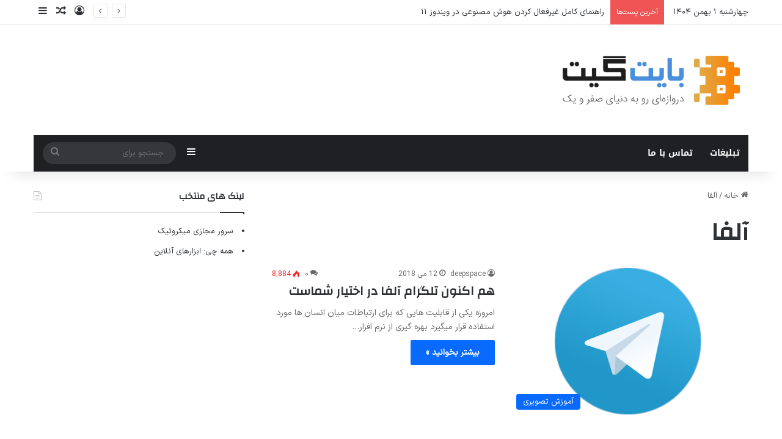

--- FILE ---
content_type: text/html; charset=UTF-8
request_url: https://bytegate.io/tag/%D8%A2%D9%84%D9%81%D8%A7/
body_size: 21589
content:
<!DOCTYPE html>
<html dir="rtl" lang="fa-IR" prefix="og: https://ogp.me/ns#" class="" data-skin="light">
<head>
	<meta charset="UTF-8" />
	<link rel="profile" href="https://gmpg.org/xfn/11" />
	<title>آلفا | بایت گیت</title>

		<!-- All in One SEO 4.8.4.1 - aioseo.com -->
	<meta name="robots" content="max-image-preview:large" />
	<meta name="google-site-verification" content="Y4eDBrXpZIHo1L-V8JmNo1wyZv8ZzpNSM50-b-aYFSM" />
	<link rel="canonical" href="https://bytegate.io/tag/%d8%a2%d9%84%d9%81%d8%a7/" />
	<meta name="generator" content="All in One SEO (AIOSEO) 4.8.4.1" />
		<script type="application/ld+json" class="aioseo-schema">
			{"@context":"https:\/\/schema.org","@graph":[{"@type":"BreadcrumbList","@id":"https:\/\/bytegate.io\/tag\/%D8%A2%D9%84%D9%81%D8%A7\/#breadcrumblist","itemListElement":[{"@type":"ListItem","@id":"https:\/\/bytegate.io#listItem","position":1,"name":"Home","item":"https:\/\/bytegate.io","nextItem":{"@type":"ListItem","@id":"https:\/\/bytegate.io\/tag\/%d8%a2%d9%84%d9%81%d8%a7\/#listItem","name":"\u0622\u0644\u0641\u0627"}},{"@type":"ListItem","@id":"https:\/\/bytegate.io\/tag\/%d8%a2%d9%84%d9%81%d8%a7\/#listItem","position":2,"name":"\u0622\u0644\u0641\u0627","previousItem":{"@type":"ListItem","@id":"https:\/\/bytegate.io#listItem","name":"Home"}}]},{"@type":"CollectionPage","@id":"https:\/\/bytegate.io\/tag\/%D8%A2%D9%84%D9%81%D8%A7\/#collectionpage","url":"https:\/\/bytegate.io\/tag\/%D8%A2%D9%84%D9%81%D8%A7\/","name":"\u0622\u0644\u0641\u0627 | \u0628\u0627\u06cc\u062a \u06af\u06cc\u062a","inLanguage":"fa-IR","isPartOf":{"@id":"https:\/\/bytegate.io\/#website"},"breadcrumb":{"@id":"https:\/\/bytegate.io\/tag\/%D8%A2%D9%84%D9%81%D8%A7\/#breadcrumblist"}},{"@type":"Organization","@id":"https:\/\/bytegate.io\/#organization","name":"\u0628\u0627\u06cc\u062a \u06af\u06cc\u062a","description":"\u062f\u0631\u0648\u0627\u0632\u0647\u200c\u0627\u06cc \u0628\u0647 \u062f\u0646\u06cc\u0627\u06cc \u0635\u0641\u0631 \u0648 \u06cc\u06a9","url":"https:\/\/bytegate.io\/"},{"@type":"WebSite","@id":"https:\/\/bytegate.io\/#website","url":"https:\/\/bytegate.io\/","name":"\u0628\u0627\u06cc\u062a \u06af\u06cc\u062a","description":"\u062f\u0631\u0648\u0627\u0632\u0647\u200c\u0627\u06cc \u0628\u0647 \u062f\u0646\u06cc\u0627\u06cc \u0635\u0641\u0631 \u0648 \u06cc\u06a9","inLanguage":"fa-IR","publisher":{"@id":"https:\/\/bytegate.io\/#organization"}}]}
		</script>
		<!-- All in One SEO -->

<link rel='dns-prefetch' href='//fonts.googleapis.com' />
<link rel="alternate" type="application/rss+xml" title="بایت گیت &raquo; خوراک" href="https://bytegate.io/feed/" />
<link rel="alternate" type="application/rss+xml" title="بایت گیت &raquo; خوراک دیدگاه‌ها" href="https://bytegate.io/comments/feed/" />
<link rel="alternate" type="application/rss+xml" title="بایت گیت &raquo; آلفا خوراک برچسب" href="https://bytegate.io/tag/%d8%a2%d9%84%d9%81%d8%a7/feed/" />

		<style type="text/css">
			:root{				
			--tie-preset-gradient-1: linear-gradient(135deg, rgba(6, 147, 227, 1) 0%, rgb(155, 81, 224) 100%);
			--tie-preset-gradient-2: linear-gradient(135deg, rgb(122, 220, 180) 0%, rgb(0, 208, 130) 100%);
			--tie-preset-gradient-3: linear-gradient(135deg, rgba(252, 185, 0, 1) 0%, rgba(255, 105, 0, 1) 100%);
			--tie-preset-gradient-4: linear-gradient(135deg, rgba(255, 105, 0, 1) 0%, rgb(207, 46, 46) 100%);
			--tie-preset-gradient-5: linear-gradient(135deg, rgb(238, 238, 238) 0%, rgb(169, 184, 195) 100%);
			--tie-preset-gradient-6: linear-gradient(135deg, rgb(74, 234, 220) 0%, rgb(151, 120, 209) 20%, rgb(207, 42, 186) 40%, rgb(238, 44, 130) 60%, rgb(251, 105, 98) 80%, rgb(254, 248, 76) 100%);
			--tie-preset-gradient-7: linear-gradient(135deg, rgb(255, 206, 236) 0%, rgb(152, 150, 240) 100%);
			--tie-preset-gradient-8: linear-gradient(135deg, rgb(254, 205, 165) 0%, rgb(254, 45, 45) 50%, rgb(107, 0, 62) 100%);
			--tie-preset-gradient-9: linear-gradient(135deg, rgb(255, 203, 112) 0%, rgb(199, 81, 192) 50%, rgb(65, 88, 208) 100%);
			--tie-preset-gradient-10: linear-gradient(135deg, rgb(255, 245, 203) 0%, rgb(182, 227, 212) 50%, rgb(51, 167, 181) 100%);
			--tie-preset-gradient-11: linear-gradient(135deg, rgb(202, 248, 128) 0%, rgb(113, 206, 126) 100%);
			--tie-preset-gradient-12: linear-gradient(135deg, rgb(2, 3, 129) 0%, rgb(40, 116, 252) 100%);
			--tie-preset-gradient-13: linear-gradient(135deg, #4D34FA, #ad34fa);
			--tie-preset-gradient-14: linear-gradient(135deg, #0057FF, #31B5FF);
			--tie-preset-gradient-15: linear-gradient(135deg, #FF007A, #FF81BD);
			--tie-preset-gradient-16: linear-gradient(135deg, #14111E, #4B4462);
			--tie-preset-gradient-17: linear-gradient(135deg, #F32758, #FFC581);

			
					--main-nav-background: #1f2024;
					--main-nav-secondry-background: rgba(0,0,0,0.2);
					--main-nav-primary-color: #0088ff;
					--main-nav-contrast-primary-color: #FFFFFF;
					--main-nav-text-color: #FFFFFF;
					--main-nav-secondry-text-color: rgba(225,255,255,0.5);
					--main-nav-main-border-color: rgba(255,255,255,0.07);
					--main-nav-secondry-border-color: rgba(255,255,255,0.04);
				
			}
		</style>
	<meta name="viewport" content="width=device-width, initial-scale=1.0" /><script type="text/javascript">
/* <![CDATA[ */
window._wpemojiSettings = {"baseUrl":"https:\/\/s.w.org\/images\/core\/emoji\/15.0.3\/72x72\/","ext":".png","svgUrl":"https:\/\/s.w.org\/images\/core\/emoji\/15.0.3\/svg\/","svgExt":".svg","source":{"concatemoji":"https:\/\/bytegate.io\/wp-includes\/js\/wp-emoji-release.min.js?ver=6.6.4"}};
/*! This file is auto-generated */
!function(i,n){var o,s,e;function c(e){try{var t={supportTests:e,timestamp:(new Date).valueOf()};sessionStorage.setItem(o,JSON.stringify(t))}catch(e){}}function p(e,t,n){e.clearRect(0,0,e.canvas.width,e.canvas.height),e.fillText(t,0,0);var t=new Uint32Array(e.getImageData(0,0,e.canvas.width,e.canvas.height).data),r=(e.clearRect(0,0,e.canvas.width,e.canvas.height),e.fillText(n,0,0),new Uint32Array(e.getImageData(0,0,e.canvas.width,e.canvas.height).data));return t.every(function(e,t){return e===r[t]})}function u(e,t,n){switch(t){case"flag":return n(e,"\ud83c\udff3\ufe0f\u200d\u26a7\ufe0f","\ud83c\udff3\ufe0f\u200b\u26a7\ufe0f")?!1:!n(e,"\ud83c\uddfa\ud83c\uddf3","\ud83c\uddfa\u200b\ud83c\uddf3")&&!n(e,"\ud83c\udff4\udb40\udc67\udb40\udc62\udb40\udc65\udb40\udc6e\udb40\udc67\udb40\udc7f","\ud83c\udff4\u200b\udb40\udc67\u200b\udb40\udc62\u200b\udb40\udc65\u200b\udb40\udc6e\u200b\udb40\udc67\u200b\udb40\udc7f");case"emoji":return!n(e,"\ud83d\udc26\u200d\u2b1b","\ud83d\udc26\u200b\u2b1b")}return!1}function f(e,t,n){var r="undefined"!=typeof WorkerGlobalScope&&self instanceof WorkerGlobalScope?new OffscreenCanvas(300,150):i.createElement("canvas"),a=r.getContext("2d",{willReadFrequently:!0}),o=(a.textBaseline="top",a.font="600 32px Arial",{});return e.forEach(function(e){o[e]=t(a,e,n)}),o}function t(e){var t=i.createElement("script");t.src=e,t.defer=!0,i.head.appendChild(t)}"undefined"!=typeof Promise&&(o="wpEmojiSettingsSupports",s=["flag","emoji"],n.supports={everything:!0,everythingExceptFlag:!0},e=new Promise(function(e){i.addEventListener("DOMContentLoaded",e,{once:!0})}),new Promise(function(t){var n=function(){try{var e=JSON.parse(sessionStorage.getItem(o));if("object"==typeof e&&"number"==typeof e.timestamp&&(new Date).valueOf()<e.timestamp+604800&&"object"==typeof e.supportTests)return e.supportTests}catch(e){}return null}();if(!n){if("undefined"!=typeof Worker&&"undefined"!=typeof OffscreenCanvas&&"undefined"!=typeof URL&&URL.createObjectURL&&"undefined"!=typeof Blob)try{var e="postMessage("+f.toString()+"("+[JSON.stringify(s),u.toString(),p.toString()].join(",")+"));",r=new Blob([e],{type:"text/javascript"}),a=new Worker(URL.createObjectURL(r),{name:"wpTestEmojiSupports"});return void(a.onmessage=function(e){c(n=e.data),a.terminate(),t(n)})}catch(e){}c(n=f(s,u,p))}t(n)}).then(function(e){for(var t in e)n.supports[t]=e[t],n.supports.everything=n.supports.everything&&n.supports[t],"flag"!==t&&(n.supports.everythingExceptFlag=n.supports.everythingExceptFlag&&n.supports[t]);n.supports.everythingExceptFlag=n.supports.everythingExceptFlag&&!n.supports.flag,n.DOMReady=!1,n.readyCallback=function(){n.DOMReady=!0}}).then(function(){return e}).then(function(){var e;n.supports.everything||(n.readyCallback(),(e=n.source||{}).concatemoji?t(e.concatemoji):e.wpemoji&&e.twemoji&&(t(e.twemoji),t(e.wpemoji)))}))}((window,document),window._wpemojiSettings);
/* ]]> */
</script>
<link rel='stylesheet' id='notosanskufiarabic-css' href='//fonts.googleapis.com/earlyaccess/notosanskufiarabic?ver=6.6.4' type='text/css' media='all' />
<style id='wp-emoji-styles-inline-css' type='text/css'>

	img.wp-smiley, img.emoji {
		display: inline !important;
		border: none !important;
		box-shadow: none !important;
		height: 1em !important;
		width: 1em !important;
		margin: 0 0.07em !important;
		vertical-align: -0.1em !important;
		background: none !important;
		padding: 0 !important;
	}
</style>
<link rel='stylesheet' id='wp-block-library-rtl-css' href='https://bytegate.io/wp-includes/css/dist/block-library/style-rtl.min.css?ver=6.6.4' type='text/css' media='all' />
<style id='wp-block-library-theme-inline-css' type='text/css'>
.wp-block-audio :where(figcaption){color:#555;font-size:13px;text-align:center}.is-dark-theme .wp-block-audio :where(figcaption){color:#ffffffa6}.wp-block-audio{margin:0 0 1em}.wp-block-code{border:1px solid #ccc;border-radius:4px;font-family:Menlo,Consolas,monaco,monospace;padding:.8em 1em}.wp-block-embed :where(figcaption){color:#555;font-size:13px;text-align:center}.is-dark-theme .wp-block-embed :where(figcaption){color:#ffffffa6}.wp-block-embed{margin:0 0 1em}.blocks-gallery-caption{color:#555;font-size:13px;text-align:center}.is-dark-theme .blocks-gallery-caption{color:#ffffffa6}:root :where(.wp-block-image figcaption){color:#555;font-size:13px;text-align:center}.is-dark-theme :root :where(.wp-block-image figcaption){color:#ffffffa6}.wp-block-image{margin:0 0 1em}.wp-block-pullquote{border-bottom:4px solid;border-top:4px solid;color:currentColor;margin-bottom:1.75em}.wp-block-pullquote cite,.wp-block-pullquote footer,.wp-block-pullquote__citation{color:currentColor;font-size:.8125em;font-style:normal;text-transform:uppercase}.wp-block-quote{border-left:.25em solid;margin:0 0 1.75em;padding-left:1em}.wp-block-quote cite,.wp-block-quote footer{color:currentColor;font-size:.8125em;font-style:normal;position:relative}.wp-block-quote.has-text-align-right{border-left:none;border-right:.25em solid;padding-left:0;padding-right:1em}.wp-block-quote.has-text-align-center{border:none;padding-left:0}.wp-block-quote.is-large,.wp-block-quote.is-style-large,.wp-block-quote.is-style-plain{border:none}.wp-block-search .wp-block-search__label{font-weight:700}.wp-block-search__button{border:1px solid #ccc;padding:.375em .625em}:where(.wp-block-group.has-background){padding:1.25em 2.375em}.wp-block-separator.has-css-opacity{opacity:.4}.wp-block-separator{border:none;border-bottom:2px solid;margin-left:auto;margin-right:auto}.wp-block-separator.has-alpha-channel-opacity{opacity:1}.wp-block-separator:not(.is-style-wide):not(.is-style-dots){width:100px}.wp-block-separator.has-background:not(.is-style-dots){border-bottom:none;height:1px}.wp-block-separator.has-background:not(.is-style-wide):not(.is-style-dots){height:2px}.wp-block-table{margin:0 0 1em}.wp-block-table td,.wp-block-table th{word-break:normal}.wp-block-table :where(figcaption){color:#555;font-size:13px;text-align:center}.is-dark-theme .wp-block-table :where(figcaption){color:#ffffffa6}.wp-block-video :where(figcaption){color:#555;font-size:13px;text-align:center}.is-dark-theme .wp-block-video :where(figcaption){color:#ffffffa6}.wp-block-video{margin:0 0 1em}:root :where(.wp-block-template-part.has-background){margin-bottom:0;margin-top:0;padding:1.25em 2.375em}
</style>
<style id='classic-theme-styles-inline-css' type='text/css'>
/*! This file is auto-generated */
.wp-block-button__link{color:#fff;background-color:#32373c;border-radius:9999px;box-shadow:none;text-decoration:none;padding:calc(.667em + 2px) calc(1.333em + 2px);font-size:1.125em}.wp-block-file__button{background:#32373c;color:#fff;text-decoration:none}
</style>
<style id='global-styles-inline-css' type='text/css'>
:root{--wp--preset--aspect-ratio--square: 1;--wp--preset--aspect-ratio--4-3: 4/3;--wp--preset--aspect-ratio--3-4: 3/4;--wp--preset--aspect-ratio--3-2: 3/2;--wp--preset--aspect-ratio--2-3: 2/3;--wp--preset--aspect-ratio--16-9: 16/9;--wp--preset--aspect-ratio--9-16: 9/16;--wp--preset--color--black: #000000;--wp--preset--color--cyan-bluish-gray: #abb8c3;--wp--preset--color--white: #ffffff;--wp--preset--color--pale-pink: #f78da7;--wp--preset--color--vivid-red: #cf2e2e;--wp--preset--color--luminous-vivid-orange: #ff6900;--wp--preset--color--luminous-vivid-amber: #fcb900;--wp--preset--color--light-green-cyan: #7bdcb5;--wp--preset--color--vivid-green-cyan: #00d084;--wp--preset--color--pale-cyan-blue: #8ed1fc;--wp--preset--color--vivid-cyan-blue: #0693e3;--wp--preset--color--vivid-purple: #9b51e0;--wp--preset--color--global-color: #0088ff;--wp--preset--gradient--vivid-cyan-blue-to-vivid-purple: linear-gradient(135deg,rgba(6,147,227,1) 0%,rgb(155,81,224) 100%);--wp--preset--gradient--light-green-cyan-to-vivid-green-cyan: linear-gradient(135deg,rgb(122,220,180) 0%,rgb(0,208,130) 100%);--wp--preset--gradient--luminous-vivid-amber-to-luminous-vivid-orange: linear-gradient(135deg,rgba(252,185,0,1) 0%,rgba(255,105,0,1) 100%);--wp--preset--gradient--luminous-vivid-orange-to-vivid-red: linear-gradient(135deg,rgba(255,105,0,1) 0%,rgb(207,46,46) 100%);--wp--preset--gradient--very-light-gray-to-cyan-bluish-gray: linear-gradient(135deg,rgb(238,238,238) 0%,rgb(169,184,195) 100%);--wp--preset--gradient--cool-to-warm-spectrum: linear-gradient(135deg,rgb(74,234,220) 0%,rgb(151,120,209) 20%,rgb(207,42,186) 40%,rgb(238,44,130) 60%,rgb(251,105,98) 80%,rgb(254,248,76) 100%);--wp--preset--gradient--blush-light-purple: linear-gradient(135deg,rgb(255,206,236) 0%,rgb(152,150,240) 100%);--wp--preset--gradient--blush-bordeaux: linear-gradient(135deg,rgb(254,205,165) 0%,rgb(254,45,45) 50%,rgb(107,0,62) 100%);--wp--preset--gradient--luminous-dusk: linear-gradient(135deg,rgb(255,203,112) 0%,rgb(199,81,192) 50%,rgb(65,88,208) 100%);--wp--preset--gradient--pale-ocean: linear-gradient(135deg,rgb(255,245,203) 0%,rgb(182,227,212) 50%,rgb(51,167,181) 100%);--wp--preset--gradient--electric-grass: linear-gradient(135deg,rgb(202,248,128) 0%,rgb(113,206,126) 100%);--wp--preset--gradient--midnight: linear-gradient(135deg,rgb(2,3,129) 0%,rgb(40,116,252) 100%);--wp--preset--font-size--small: 13px;--wp--preset--font-size--medium: 20px;--wp--preset--font-size--large: 36px;--wp--preset--font-size--x-large: 42px;--wp--preset--spacing--20: 0.44rem;--wp--preset--spacing--30: 0.67rem;--wp--preset--spacing--40: 1rem;--wp--preset--spacing--50: 1.5rem;--wp--preset--spacing--60: 2.25rem;--wp--preset--spacing--70: 3.38rem;--wp--preset--spacing--80: 5.06rem;--wp--preset--shadow--natural: 6px 6px 9px rgba(0, 0, 0, 0.2);--wp--preset--shadow--deep: 12px 12px 50px rgba(0, 0, 0, 0.4);--wp--preset--shadow--sharp: 6px 6px 0px rgba(0, 0, 0, 0.2);--wp--preset--shadow--outlined: 6px 6px 0px -3px rgba(255, 255, 255, 1), 6px 6px rgba(0, 0, 0, 1);--wp--preset--shadow--crisp: 6px 6px 0px rgba(0, 0, 0, 1);}:where(.is-layout-flex){gap: 0.5em;}:where(.is-layout-grid){gap: 0.5em;}body .is-layout-flex{display: flex;}.is-layout-flex{flex-wrap: wrap;align-items: center;}.is-layout-flex > :is(*, div){margin: 0;}body .is-layout-grid{display: grid;}.is-layout-grid > :is(*, div){margin: 0;}:where(.wp-block-columns.is-layout-flex){gap: 2em;}:where(.wp-block-columns.is-layout-grid){gap: 2em;}:where(.wp-block-post-template.is-layout-flex){gap: 1.25em;}:where(.wp-block-post-template.is-layout-grid){gap: 1.25em;}.has-black-color{color: var(--wp--preset--color--black) !important;}.has-cyan-bluish-gray-color{color: var(--wp--preset--color--cyan-bluish-gray) !important;}.has-white-color{color: var(--wp--preset--color--white) !important;}.has-pale-pink-color{color: var(--wp--preset--color--pale-pink) !important;}.has-vivid-red-color{color: var(--wp--preset--color--vivid-red) !important;}.has-luminous-vivid-orange-color{color: var(--wp--preset--color--luminous-vivid-orange) !important;}.has-luminous-vivid-amber-color{color: var(--wp--preset--color--luminous-vivid-amber) !important;}.has-light-green-cyan-color{color: var(--wp--preset--color--light-green-cyan) !important;}.has-vivid-green-cyan-color{color: var(--wp--preset--color--vivid-green-cyan) !important;}.has-pale-cyan-blue-color{color: var(--wp--preset--color--pale-cyan-blue) !important;}.has-vivid-cyan-blue-color{color: var(--wp--preset--color--vivid-cyan-blue) !important;}.has-vivid-purple-color{color: var(--wp--preset--color--vivid-purple) !important;}.has-black-background-color{background-color: var(--wp--preset--color--black) !important;}.has-cyan-bluish-gray-background-color{background-color: var(--wp--preset--color--cyan-bluish-gray) !important;}.has-white-background-color{background-color: var(--wp--preset--color--white) !important;}.has-pale-pink-background-color{background-color: var(--wp--preset--color--pale-pink) !important;}.has-vivid-red-background-color{background-color: var(--wp--preset--color--vivid-red) !important;}.has-luminous-vivid-orange-background-color{background-color: var(--wp--preset--color--luminous-vivid-orange) !important;}.has-luminous-vivid-amber-background-color{background-color: var(--wp--preset--color--luminous-vivid-amber) !important;}.has-light-green-cyan-background-color{background-color: var(--wp--preset--color--light-green-cyan) !important;}.has-vivid-green-cyan-background-color{background-color: var(--wp--preset--color--vivid-green-cyan) !important;}.has-pale-cyan-blue-background-color{background-color: var(--wp--preset--color--pale-cyan-blue) !important;}.has-vivid-cyan-blue-background-color{background-color: var(--wp--preset--color--vivid-cyan-blue) !important;}.has-vivid-purple-background-color{background-color: var(--wp--preset--color--vivid-purple) !important;}.has-black-border-color{border-color: var(--wp--preset--color--black) !important;}.has-cyan-bluish-gray-border-color{border-color: var(--wp--preset--color--cyan-bluish-gray) !important;}.has-white-border-color{border-color: var(--wp--preset--color--white) !important;}.has-pale-pink-border-color{border-color: var(--wp--preset--color--pale-pink) !important;}.has-vivid-red-border-color{border-color: var(--wp--preset--color--vivid-red) !important;}.has-luminous-vivid-orange-border-color{border-color: var(--wp--preset--color--luminous-vivid-orange) !important;}.has-luminous-vivid-amber-border-color{border-color: var(--wp--preset--color--luminous-vivid-amber) !important;}.has-light-green-cyan-border-color{border-color: var(--wp--preset--color--light-green-cyan) !important;}.has-vivid-green-cyan-border-color{border-color: var(--wp--preset--color--vivid-green-cyan) !important;}.has-pale-cyan-blue-border-color{border-color: var(--wp--preset--color--pale-cyan-blue) !important;}.has-vivid-cyan-blue-border-color{border-color: var(--wp--preset--color--vivid-cyan-blue) !important;}.has-vivid-purple-border-color{border-color: var(--wp--preset--color--vivid-purple) !important;}.has-vivid-cyan-blue-to-vivid-purple-gradient-background{background: var(--wp--preset--gradient--vivid-cyan-blue-to-vivid-purple) !important;}.has-light-green-cyan-to-vivid-green-cyan-gradient-background{background: var(--wp--preset--gradient--light-green-cyan-to-vivid-green-cyan) !important;}.has-luminous-vivid-amber-to-luminous-vivid-orange-gradient-background{background: var(--wp--preset--gradient--luminous-vivid-amber-to-luminous-vivid-orange) !important;}.has-luminous-vivid-orange-to-vivid-red-gradient-background{background: var(--wp--preset--gradient--luminous-vivid-orange-to-vivid-red) !important;}.has-very-light-gray-to-cyan-bluish-gray-gradient-background{background: var(--wp--preset--gradient--very-light-gray-to-cyan-bluish-gray) !important;}.has-cool-to-warm-spectrum-gradient-background{background: var(--wp--preset--gradient--cool-to-warm-spectrum) !important;}.has-blush-light-purple-gradient-background{background: var(--wp--preset--gradient--blush-light-purple) !important;}.has-blush-bordeaux-gradient-background{background: var(--wp--preset--gradient--blush-bordeaux) !important;}.has-luminous-dusk-gradient-background{background: var(--wp--preset--gradient--luminous-dusk) !important;}.has-pale-ocean-gradient-background{background: var(--wp--preset--gradient--pale-ocean) !important;}.has-electric-grass-gradient-background{background: var(--wp--preset--gradient--electric-grass) !important;}.has-midnight-gradient-background{background: var(--wp--preset--gradient--midnight) !important;}.has-small-font-size{font-size: var(--wp--preset--font-size--small) !important;}.has-medium-font-size{font-size: var(--wp--preset--font-size--medium) !important;}.has-large-font-size{font-size: var(--wp--preset--font-size--large) !important;}.has-x-large-font-size{font-size: var(--wp--preset--font-size--x-large) !important;}
:where(.wp-block-post-template.is-layout-flex){gap: 1.25em;}:where(.wp-block-post-template.is-layout-grid){gap: 1.25em;}
:where(.wp-block-columns.is-layout-flex){gap: 2em;}:where(.wp-block-columns.is-layout-grid){gap: 2em;}
:root :where(.wp-block-pullquote){font-size: 1.5em;line-height: 1.6;}
</style>
<link rel='stylesheet' id='contact-form-7-css' href='https://bytegate.io/wp-content/plugins/contact-form-7/includes/css/styles.css?ver=5.9.5' type='text/css' media='all' />
<link rel='stylesheet' id='contact-form-7-rtl-css' href='https://bytegate.io/wp-content/plugins/contact-form-7/includes/css/styles-rtl.css?ver=5.9.5' type='text/css' media='all' />
<link rel='stylesheet' id='symple_shortcode_styles-css' href='https://bytegate.io/wp-content/plugins/symple-shortcodes/includes/css/symple_shortcodes_styles.css?ver=6.6.4' type='text/css' media='all' />
<link rel='stylesheet' id='symple_shortcodes_font_awesome-css' href='https://bytegate.io/wp-content/plugins/symple-shortcodes/includes/css/font-awesome.min.css.css?ver=6.6.4' type='text/css' media='all' />
<style id='akismet-widget-style-inline-css' type='text/css'>

			.a-stats {
				--akismet-color-mid-green: #357b49;
				--akismet-color-white: #fff;
				--akismet-color-light-grey: #f6f7f7;

				max-width: 350px;
				width: auto;
			}

			.a-stats * {
				all: unset;
				box-sizing: border-box;
			}

			.a-stats strong {
				font-weight: 600;
			}

			.a-stats a.a-stats__link,
			.a-stats a.a-stats__link:visited,
			.a-stats a.a-stats__link:active {
				background: var(--akismet-color-mid-green);
				border: none;
				box-shadow: none;
				border-radius: 8px;
				color: var(--akismet-color-white);
				cursor: pointer;
				display: block;
				font-family: -apple-system, BlinkMacSystemFont, 'Segoe UI', 'Roboto', 'Oxygen-Sans', 'Ubuntu', 'Cantarell', 'Helvetica Neue', sans-serif;
				font-weight: 500;
				padding: 12px;
				text-align: center;
				text-decoration: none;
				transition: all 0.2s ease;
			}

			/* Extra specificity to deal with TwentyTwentyOne focus style */
			.widget .a-stats a.a-stats__link:focus {
				background: var(--akismet-color-mid-green);
				color: var(--akismet-color-white);
				text-decoration: none;
			}

			.a-stats a.a-stats__link:hover {
				filter: brightness(110%);
				box-shadow: 0 4px 12px rgba(0, 0, 0, 0.06), 0 0 2px rgba(0, 0, 0, 0.16);
			}

			.a-stats .count {
				color: var(--akismet-color-white);
				display: block;
				font-size: 1.5em;
				line-height: 1.4;
				padding: 0 13px;
				white-space: nowrap;
			}
		
</style>
<link rel='stylesheet' id='tie-css-base-css' href='https://bytegate.io/wp-content/themes/jannah/assets/css/base.min.css?ver=7.2.0' type='text/css' media='all' />
<link rel='stylesheet' id='tie-css-styles-css' href='https://bytegate.io/wp-content/themes/jannah/assets/css/style.min.css?ver=7.2.0' type='text/css' media='all' />
<link rel='stylesheet' id='tie-css-widgets-css' href='https://bytegate.io/wp-content/themes/jannah/assets/css/widgets.min.css?ver=7.2.0' type='text/css' media='all' />
<link rel='stylesheet' id='tie-css-helpers-css' href='https://bytegate.io/wp-content/themes/jannah/assets/css/helpers.min.css?ver=7.2.0' type='text/css' media='all' />
<link rel='stylesheet' id='tie-fontawesome5-css' href='https://bytegate.io/wp-content/themes/jannah/assets/css/fontawesome.css?ver=7.2.0' type='text/css' media='all' />
<link rel='stylesheet' id='tie-css-ilightbox-css' href='https://bytegate.io/wp-content/themes/jannah/assets/ilightbox/dark-skin/skin.css?ver=7.2.0' type='text/css' media='all' />
<link rel='stylesheet' id='enlighterjs-css' href='https://bytegate.io/wp-content/plugins/enlighter/cache/enlighterjs.min.css?ver=fdbDi9sQK0gxORD' type='text/css' media='all' />
<style id='enlighterjs-inline-css' type='text/css'>
@font-face {font-family: 'IranSansX';font-display: swap;src: url('https://bytegate.io/wp-content/uploads/IRANSansX-Regular.woff2') format('woff2'),url('https://bytegate.io/wp-content/uploads/IRANSansX-Regular.woff') format('woff');}body{font-family: 'IranSansX';}.wf-active .logo-text,.wf-active h1,.wf-active h2,.wf-active h3,.wf-active h4,.wf-active h5,.wf-active h6,.wf-active .the-subtitle{font-family: 'Changa';}#main-nav .main-menu > ul > li > a{font-family: Noto Sans Kufi Arabic;}#tie-wrapper .mag-box.big-post-left-box li:not(:first-child) .post-title,#tie-wrapper .mag-box.big-post-top-box li:not(:first-child) .post-title,#tie-wrapper .mag-box.half-box li:not(:first-child) .post-title,#tie-wrapper .mag-box.big-thumb-left-box li:not(:first-child) .post-title,#tie-wrapper .mag-box.scrolling-box .slide .post-title,#tie-wrapper .mag-box.miscellaneous-box li:not(:first-child) .post-title{font-weight: 500;}
</style>
<script type="text/javascript" src="https://bytegate.io/wp-includes/js/jquery/jquery.min.js?ver=3.7.1" id="jquery-core-js"></script>
<script type="text/javascript" src="https://bytegate.io/wp-includes/js/jquery/jquery-migrate.min.js?ver=3.4.1" id="jquery-migrate-js"></script>
<link rel="https://api.w.org/" href="https://bytegate.io/wp-json/" /><link rel="alternate" title="JSON" type="application/json" href="https://bytegate.io/wp-json/wp/v2/tags/2898" /><link rel="EditURI" type="application/rsd+xml" title="RSD" href="https://bytegate.io/xmlrpc.php?rsd" />
<link rel="stylesheet" href="https://bytegate.io/wp-content/themes/jannah/rtl.css" type="text/css" media="screen" /><meta name="generator" content="WordPress 6.6.4" />
 <meta name="description" content="دروازه‌ای به دنیای صفر و یک" /><meta http-equiv="X-UA-Compatible" content="IE=edge"><!-- <meta name="monetag" content="267deb99059ca4471d70194b55e9f19b"> -->

<!-- Google tag (gtag.js) -->
<script async src="https://www.googletagmanager.com/gtag/js?id=G-3SR417PFL8"></script>
<script>
  window.dataLayer = window.dataLayer || [];
  function gtag(){dataLayer.push(arguments);}
  gtag('js', new Date());

  gtag('config', 'G-3SR417PFL8');
</script>
<link rel="icon" href="https://bytegate.io/wp-content/uploads/cropped-bytegate-favicon-32x32.png" sizes="32x32" />
<link rel="icon" href="https://bytegate.io/wp-content/uploads/cropped-bytegate-favicon-192x192.png" sizes="192x192" />
<link rel="apple-touch-icon" href="https://bytegate.io/wp-content/uploads/cropped-bytegate-favicon-180x180.png" />
<meta name="msapplication-TileImage" content="https://bytegate.io/wp-content/uploads/cropped-bytegate-favicon-270x270.png" />
</head>

<body id="tie-body" class="rtl archive tag tag-2898 wrapper-has-shadow block-head-1 magazine2 is-thumb-overlay-disabled is-desktop is-header-layout-3 sidebar-left has-sidebar">

<!-- <script src="https://alwingulla.com/88/tag.min.js" data-zone="79376" async data-cfasync="false"></script> -->




<div class="background-overlay">

	<div id="tie-container" class="site tie-container">

		
		<div id="tie-wrapper">

			
<header id="theme-header" class="theme-header header-layout-3 main-nav-dark main-nav-default-dark main-nav-below main-nav-boxed no-stream-item top-nav-active top-nav-light top-nav-default-light top-nav-above has-shadow has-normal-width-logo mobile-header-default">
	
<nav id="top-nav"  class="has-date-breaking-components top-nav header-nav has-breaking-news" aria-label="پیمایش ثانویه">
	<div class="container">
		<div class="topbar-wrapper">

			
					<div class="topbar-today-date">
						چهارشنبه  ۱ بهمن ۱۴۰۴					</div>
					
			<div class="tie-alignleft">
				
<div class="breaking controls-is-active">

	<span class="breaking-title">
		<span class="tie-icon-bolt breaking-icon" aria-hidden="true"></span>
		<span class="breaking-title-text">آخرین پست‌ها</span>
	</span>

	<ul id="breaking-news-in-header" class="breaking-news" data-type="reveal" data-arrows="true">

		
							<li class="news-item">
								<a href="https://bytegate.io/%d8%b1%d8%a7%d9%87%d9%86%d9%85%d8%a7%db%8c-%da%a9%d8%a7%d9%85%d9%84-%d8%ba%db%8c%d8%b1%d9%81%d8%b9%d8%a7%d9%84-%da%a9%d8%b1%d8%af%d9%86-%d9%87%d9%88%d8%b4-%d9%85%d8%b5%d9%86%d9%88%d8%b9%db%8c-%d8%af/">راهنمای کامل غیرفعال کردن هوش مصنوعی در ویندوز ۱۱</a>
							</li>

							
							<li class="news-item">
								<a href="https://bytegate.io/%d9%86%d8%ad%d9%88%d9%87-%d9%86%d8%b5%d8%a8-%d8%aa%d9%85%db%8c%d8%b2-clean-install-%d8%af%d8%b1%d8%a7%db%8c%d9%88%d8%b1-%da%af%d8%b1%d8%a7%d9%81%db%8c%da%a9-nvidia-%d8%af%d8%b1-%d9%88%db%8c%d9%86/">نحوه نصب تمیز (Clean Install) درایور گرافیک NVIDIA در ویندوز 11</a>
							</li>

							
							<li class="news-item">
								<a href="https://bytegate.io/%db%b6-%d8%aa%d9%86%d8%b8%db%8c%d9%85-%d8%af%d8%b3%d8%aa%d8%b1%d8%b3%db%8c%d9%be%d8%b0%db%8c%d8%b1%db%8c-accessibility-%da%a9%d9%87-%d8%aa%d8%ac%d8%b1%d8%a8%d9%87-%da%a9%d8%a7%d8%b1-%d8%a8/">۶ تنظیم دسترسی‌پذیری (Accessibility) که تجربه کار با ویندوز را آسان تر می‌کنند</a>
							</li>

							
							<li class="news-item">
								<a href="https://bytegate.io/%da%86%da%af%d9%88%d9%86%d9%87-%d8%a8%d8%a7-%d8%a7%d8%b3%d8%aa%d9%81%d8%a7%d8%af%d9%87-%d8%a7%d8%b2-%da%af%d9%88%da%af%d9%84-%d8%ac%d9%85%db%8c%d9%86%d8%a7%db%8c%d8%8c-%d9%88%db%8c%d8%af%db%8c%d9%88/">چگونه با استفاده از گوگل جمینای، ویدیوهای ساخته شده توسط هوش مصنوعی را تشخیص دهیم؟</a>
							</li>

							
							<li class="news-item">
								<a href="https://bytegate.io/%d9%be%d8%b4%d8%aa%d9%be%d8%b1%d8%af%d9%87%db%8c-%d9%85%d8%a7%d9%84%da%a9%db%8c%d8%aa-%d9%85%d8%b9%d9%86%d9%88%db%8c-%d8%af%d8%b1-%d8%a7%d8%a8%d8%b2%d8%a7%d8%b1%d9%87%d8%a7%db%8c/">پشت‌پرده‌ی مالکیت معنوی در ابزارهای هوش مصنوعی: آیا شما واقعاً صاحب ساخته‌های خود هستید؟</a>
							</li>

							
							<li class="news-item">
								<a href="https://bytegate.io/%d8%a8%d8%a7-%da%a9%d8%a7%d9%85%d9%be%db%8c%d9%88%d8%aa%d8%b1-%d9%82%d8%af%db%8c%d9%85%db%8c-%d8%ae%d9%88%d8%af-%da%86%d9%87-%da%a9%d9%86%db%8c%d9%85%d8%9f-%db%b6-%d8%b1%d8%a7%d9%87%da%a9%d8%a7%d8%b1/">با کامپیوتر قدیمی خود چه کنیم؟ ۶ راهکار هوشمندانه برای استفاده مجدد</a>
							</li>

							
							<li class="news-item">
								<a href="https://bytegate.io/%d8%a8%d9%87%d8%aa%d8%b1%db%8c%d9%86-%d8%a7%db%8c%d8%af%d9%87%d9%87%d8%a7%db%8c-%d8%aa%d9%88%d9%84%db%8c%d8%af-%d9%88%db%8c%d8%af%db%8c%d9%88-%d9%87%d9%88%d8%b4-%d9%85%d8%b5%d9%86%d9%88%d8%b9/">بهترین ایده‌های تولید ویدیو هوش مصنوعی برای تیک‌تاک در سال 2026</a>
							</li>

							
							<li class="news-item">
								<a href="https://bytegate.io/%db%b4-%d8%a8%d8%b1%d9%86%d8%a7%d9%85%d9%87-%d8%b1%d8%a7%db%8c%da%af%d8%a7%d9%86-%da%a9%d9%87-%d8%b3%d8%b1%d8%b9%d8%aa-%da%a9%d8%a7%d8%b1-%d8%a8%d8%a7-%d9%88%db%8c%d9%86%d8%af%d9%88%d8%b2-%d8%b1%d8%a7/">۴ برنامه رایگان که سرعت کار با ویندوز را دوچندان می‌کنند</a>
							</li>

							
							<li class="news-item">
								<a href="https://bytegate.io/%d9%86%d8%ad%d9%88%d9%87-%d8%ac%d9%84%d9%88%da%af%db%8c%d8%b1%db%8c-%db%8c%d8%a7-%d9%85%d8%ac%d8%a7%d8%b2-%da%a9%d8%b1%d8%af%d9%86-%d8%af%d8%b3%d8%aa%d8%b1%d8%b3%db%8c-%d8%a8%d9%87-passkey-%d8%a8/">نحوه جلوگیری یا مجاز کردن دسترسی به Passkey برای برنامه‌ها در ویندوز ۱۱</a>
							</li>

							
							<li class="news-item">
								<a href="https://bytegate.io/%d8%b1%d9%88%d8%aa%db%8c%d9%86-%d9%87%d9%81%d8%aa%da%af%db%8c-%d8%a8%d8%b1%d8%a7%db%8c-%d8%af%d8%a7%d8%b4%d8%aa%d9%86-%db%8c%da%a9-%da%a9%d8%a7%d9%85%d9%be%db%8c%d9%88%d8%aa%d8%b1-%d8%b3%d8%b1%db%8c/">روتین هفتگی برای داشتن یک کامپیوتر سریع‌تر و مرتب‌تر</a>
							</li>

							
	</ul>
</div><!-- #breaking /-->
			</div><!-- .tie-alignleft /-->

			<div class="tie-alignright">
				<ul class="components">
	
		<li class=" popup-login-icon menu-item custom-menu-link">
			<a href="#" class="lgoin-btn tie-popup-trigger">
				<span class="tie-icon-author" aria-hidden="true"></span>
				<span class="screen-reader-text">ورود</span>			</a>
		</li>

				<li class="random-post-icon menu-item custom-menu-link">
		<a href="/tag/%D8%A2%D9%84%D9%81%D8%A7/?random-post=1" class="random-post" title="نوشته تصادفی" rel="nofollow">
			<span class="tie-icon-random" aria-hidden="true"></span>
			<span class="screen-reader-text">نوشته تصادفی</span>
		</a>
	</li>
		<li class="side-aside-nav-icon menu-item custom-menu-link">
		<a href="#">
			<span class="tie-icon-navicon" aria-hidden="true"></span>
			<span class="screen-reader-text">سایدبار</span>
		</a>
	</li>
	</ul><!-- Components -->			</div><!-- .tie-alignright /-->

		</div><!-- .topbar-wrapper /-->
	</div><!-- .container /-->
</nav><!-- #top-nav /-->

<div class="container header-container">
	<div class="tie-row logo-row">

		
		<div class="logo-wrapper">
			<div class="tie-col-md-4 logo-container clearfix">
				<div id="mobile-header-components-area_1" class="mobile-header-components"><ul class="components"><li class="mobile-component_menu custom-menu-link"><a href="#" id="mobile-menu-icon" class=""><span class="tie-mobile-menu-icon nav-icon is-layout-1"></span><span class="screen-reader-text">منو</span></a></li></ul></div>
		<div id="logo" class="image-logo" >

			
			<a title="بایت گیت" href="https://bytegate.io/">
				
				<picture class="tie-logo-default tie-logo-picture">
					<source class="tie-logo-source-default tie-logo-source" srcset="https://bytegate.io/wp-content/uploads/bytegate-logo.png" media="(max-width:991px)">
					<source class="tie-logo-source-default tie-logo-source" srcset="https://bytegate.io/wp-content/uploads/bytegate-logo.png">
					<img class="tie-logo-img-default tie-logo-img" src="https://bytegate.io/wp-content/uploads/bytegate-logo.png" alt="بایت گیت" width="316" height="100" style="max-height:100px; width: auto;" />
				</picture>
						</a>

			
		</div><!-- #logo /-->

		<div id="mobile-header-components-area_2" class="mobile-header-components"><ul class="components"><li class="mobile-component_search custom-menu-link">
				<a href="#" class="tie-search-trigger-mobile">
					<span class="tie-icon-search tie-search-icon" aria-hidden="true"></span>
					<span class="screen-reader-text">جستجو برای</span>
				</a>
			</li></ul></div>			</div><!-- .tie-col /-->
		</div><!-- .logo-wrapper /-->

		
	</div><!-- .tie-row /-->
</div><!-- .container /-->

<div class="main-nav-wrapper">
	<nav id="main-nav" data-skin="search-in-main-nav" class="main-nav header-nav live-search-parent menu-style-default menu-style-solid-bg"  aria-label="منوی اصلی">
		<div class="container">

			<div class="main-menu-wrapper">

				
				<div id="menu-components-wrap">

					
					<div class="main-menu main-menu-wrap">
						<div id="main-nav-menu" class="main-menu header-menu"><ul id="menu-%d8%ae%d9%84%d8%a7%d8%b5%d9%87" class="menu"><li id="menu-item-19461" class="menu-item menu-item-type-post_type menu-item-object-page menu-item-19461"><a href="https://bytegate.io/%d8%aa%d8%a8%d9%84%db%8c%d8%ba%d8%a7%d8%aa-%d8%af%d8%b1-%d8%a8%d8%a7%db%8c%d8%aa-%da%af%db%8c%d8%aa/">تبلیغات</a></li>
<li id="menu-item-19462" class="menu-item menu-item-type-post_type menu-item-object-page menu-item-19462"><a href="https://bytegate.io/%d9%81%d8%b1%d9%85-%d8%aa%d9%85%d8%a7%d8%b3-%d8%a8%d8%a7-%d9%85%d8%a7/">تماس با ما</a></li>
</ul></div>					</div><!-- .main-menu /-->

					<ul class="components">	<li class="side-aside-nav-icon menu-item custom-menu-link">
		<a href="#">
			<span class="tie-icon-navicon" aria-hidden="true"></span>
			<span class="screen-reader-text">سایدبار</span>
		</a>
	</li>
				<li class="search-bar menu-item custom-menu-link" aria-label="جستجو">
				<form method="get" id="search" action="https://bytegate.io/">
					<input id="search-input" class="is-ajax-search"  inputmode="search" type="text" name="s" title="جستجو برای" placeholder="جستجو برای" />
					<button id="search-submit" type="submit">
						<span class="tie-icon-search tie-search-icon" aria-hidden="true"></span>
						<span class="screen-reader-text">جستجو برای</span>
					</button>
				</form>
			</li>
			</ul><!-- Components -->
				</div><!-- #menu-components-wrap /-->
			</div><!-- .main-menu-wrapper /-->
		</div><!-- .container /-->

			</nav><!-- #main-nav /-->
</div><!-- .main-nav-wrapper /-->

</header>

<div id="content" class="site-content container"><div id="main-content-row" class="tie-row main-content-row">
	<div class="main-content tie-col-md-8 tie-col-xs-12" role="main">

		

			<header id="tag-title-section" class="entry-header-outer container-wrapper archive-title-wrapper">
				<nav id="breadcrumb"><a href="https://bytegate.io/"><span class="tie-icon-home" aria-hidden="true"></span> خانه</a><em class="delimiter">/</em><span class="current">آلفا</span></nav><script type="application/ld+json">{"@context":"http:\/\/schema.org","@type":"BreadcrumbList","@id":"#Breadcrumb","itemListElement":[{"@type":"ListItem","position":1,"item":{"name":"\u062e\u0627\u0646\u0647","@id":"https:\/\/bytegate.io\/"}}]}</script><h1 class="page-title">آلفا</h1>			</header><!-- .entry-header-outer /-->

			
		<div class="mag-box wide-post-box">
			<div class="container-wrapper">
				<div class="mag-box-container clearfix">
					<ul id="posts-container" data-layout="default" data-settings="{'uncropped_image':'jannah-image-post','category_meta':true,'post_meta':true,'excerpt':'true','excerpt_length':'20','read_more':'true','read_more_text':false,'media_overlay':true,'title_length':0,'is_full':false,'is_category':false}" class="posts-items">
<li class="post-item  post-8004 post type-post status-publish format-standard has-post-thumbnail category-1523 category-1511 tag-2898 tag-1796 tag-124 tie-standard">

	
			<a aria-label="هم اکنون تلگرام آلفا در اختیار شماست" href="https://bytegate.io/%d9%87%d9%85-%d8%a7%da%a9%d9%86%d9%88%d9%86-%d8%aa%d9%84%da%af%d8%b1%d8%a7%d9%85-%d8%a2%d9%84%d9%81%d8%a7-%d8%af%d8%b1-%d8%a7%d8%ae%d8%aa%db%8c%d8%a7%d8%b1-%d8%b4%d9%85%d8%a7%d8%b3%d8%aa/" class="post-thumb"><span class="post-cat-wrap"><span class="post-cat tie-cat-1523">آموزش تصویری</span></span><img width="354" height="220" src="https://bytegate.io/wp-content/uploads/هک-تلگرام-1.png" class="attachment-jannah-image-large size-jannah-image-large wp-post-image" alt="جلوگیری از هک تلگرام" decoding="async" fetchpriority="high" srcset="https://bytegate.io/wp-content/uploads/هک-تلگرام-1.png 456w, https://bytegate.io/wp-content/uploads/هک-تلگرام-1-300x186.png 300w" sizes="(max-width: 354px) 100vw, 354px" /></a>
	<div class="post-details">

		<div class="post-meta clearfix"><span class="author-meta single-author no-avatars"><span class="meta-item meta-author-wrapper meta-author-279"><span class="meta-author"><a href="https://bytegate.io/author/deepspace/" class="author-name tie-icon" title="deepspace">deepspace</a></span></span></span><span class="date meta-item tie-icon">12 می 2018</span><div class="tie-alignright"><span class="meta-comment tie-icon meta-item fa-before">۰</span><span class="meta-views meta-item very-hot"><span class="tie-icon-fire" aria-hidden="true"></span> 8,884 </span></div></div><!-- .post-meta -->
		<h2 class="post-title"><a href="https://bytegate.io/%d9%87%d9%85-%d8%a7%da%a9%d9%86%d9%88%d9%86-%d8%aa%d9%84%da%af%d8%b1%d8%a7%d9%85-%d8%a2%d9%84%d9%81%d8%a7-%d8%af%d8%b1-%d8%a7%d8%ae%d8%aa%db%8c%d8%a7%d8%b1-%d8%b4%d9%85%d8%a7%d8%b3%d8%aa/">هم اکنون تلگرام آلفا در اختیار شماست</a></h2>

						<p class="post-excerpt">امروزه یکی از قابلیت هایی که برای ارتباطات میان انسان ها مورد استفاده قرار میگیرد بهره گیری از نرم افزار&hellip;</p>
				<a class="more-link button" href="https://bytegate.io/%d9%87%d9%85-%d8%a7%da%a9%d9%86%d9%88%d9%86-%d8%aa%d9%84%da%af%d8%b1%d8%a7%d9%85-%d8%a2%d9%84%d9%81%d8%a7-%d8%af%d8%b1-%d8%a7%d8%ae%d8%aa%db%8c%d8%a7%d8%b1-%d8%b4%d9%85%d8%a7%d8%b3%d8%aa/">بیشتر بخوانید &raquo;</a>	</div>
</li>

					</ul><!-- #posts-container /-->
					<div class="clearfix"></div>
				</div><!-- .mag-box-container /-->
			</div><!-- .container-wrapper /-->
		</div><!-- .mag-box /-->
	
	</div><!-- .main-content /-->


	<aside class="sidebar tie-col-md-4 tie-col-xs-12 normal-side is-sticky" aria-label="سایدبار اصلی">
		<div class="theiaStickySidebar">
			<div id="custom_html-19" class="widget_text container-wrapper widget widget_custom_html"><div class="widget-title the-global-title"><div class="the-subtitle">لینک های منتخب<span class="widget-title-icon tie-icon"></span></div></div><div class="textwidget custom-html-widget"><ul>
	<li>
		<a href="https://bytegate.io/%d8%b3%d8%b1%d9%88%d8%b1-%d9%85%d8%ac%d8%a7%d8%b2%db%8c-%d9%85%db%8c%da%a9%d8%b1%d9%88%d8%aa%db%8c%da%a9-%da%86%db%8c%d8%b3%d8%aa%d8%9f/">سرور مجازی میکروتیک</a>
	</li>
	<li>
		<a href="https://hammechi.com/?utm_source=bytegate.io&utm_medium=link&utm_campaign=intro">همه چی: ابزارهای آنلاین</a>
	</li>
</ul></div><div class="clearfix"></div></div><!-- .widget /--><div id="custom_html-2" class="widget_text container-wrapper widget widget_custom_html"><div class="textwidget custom-html-widget"><!--
<aside id="colormag_728x90_advertisement_widget-2" class="widget widget_728x90_advertisement clearfix report-ads" data-ad-plan="top-banner-720x90">
      <div class="advertisement_728x90">
         <div class="advertisement-content"><a href="https://hard-repair.com" class="single_ad_728x90" rel="nofollow noopener" target="_blank">
                                    <img src="https://bytegate.io/wp-content/uploads/Bazyabi.com_728X90.gif" alt="تعمیر هارد" title="تعمیر هارد" style="max-width: 100%; height: auto !important; width: 640px;" height="90" width="640">
                           </a></div>
      </div>
 </aside>
--></div><div class="clearfix"></div></div><!-- .widget /--><div id="custom_html-3" class="widget_text container-wrapper widget widget_custom_html"><div class="textwidget custom-html-widget"><!--
<center>
<aside id="colormag_728x90_advertisement_widget-2" class="widget widget_728x90_advertisement clearfix" data-ad-plan="homepage-between-categories-banner-728x90">

      <div class="advertisement_728x90">

         <div class="advertisement-content"><a href="https://bazyabi.com" rel="nofollow noopener" target="_blank" class="single_ad_728x90">

                                    <img src="https://bytegate.io/wp-content/uploads/720x90_hdd_2t.gif" alt="تعمیر هارد" title="تعمیر هارد" style="max-width: 728px; height: auto !important; width: 100%;" height="90" width="728">

                           </a></div>
      </div>

      </aside>
</center>
--></div><div class="clearfix"></div></div><!-- .widget /--><div id="custom_html-4" class="widget_text container-wrapper widget widget_custom_html"><div class="textwidget custom-html-widget"><!--
<center>
<aside id="colormag_728x90_advertisement_widget-2" class="widget widget_728x90_advertisement clearfix" data-ad-plan="homepage-between-categories-banner-728x90">

      <div class="advertisement_728x90">

         <div class="advertisement-content"><a href="https://bazyabi.com" rel="nofollow noopener" target="_blank" class="single_ad_728x90">

                                    <img src="https://bytegate.io/wp-content/uploads/720x90_hdd_2t.gif" alt="تعمیر هارد" title="تعمیر هارد" style="max-width: 728px; height: auto !important; width: 100%;" height="90" width="728">

                           </a></div>
      </div>

      </aside>
</center>
--></div><div class="clearfix"></div></div><!-- .widget /-->		</div><!-- .theiaStickySidebar /-->
	</aside><!-- .sidebar /-->
	</div><!-- .main-content-row /--></div><!-- #content /-->
<footer id="footer" class="site-footer dark-skin dark-widgetized-area">

	
			<div id="footer-widgets-container">
				<div class="container">
									</div><!-- .container /-->
			</div><!-- #Footer-widgets-container /-->
			
			<div id="site-info" class="site-info site-info-layout-2">
				<div class="container">
					<div class="tie-row">
						<div class="tie-col-md-12">

							<div class="copyright-text copyright-text-first">&copy; کپی رایت 2026, کلیه حقوق محفوظ است &nbsp;|&nbsp; <span style="color:red;" class="tie-icon-heart"></span></div><ul class="social-icons"></ul> 

						</div><!-- .tie-col /-->
					</div><!-- .tie-row /-->
				</div><!-- .container /-->
			</div><!-- #site-info /-->
			
</footer><!-- #footer /-->



		</div><!-- #tie-wrapper /-->

		
	<aside class=" side-aside normal-side dark-skin dark-widgetized-area slide-sidebar-desktop is-fullwidth appear-from-left" aria-label="سایدبار دوم" style="visibility: hidden;">
		<div data-height="100%" class="side-aside-wrapper has-custom-scroll">

			<a href="#" class="close-side-aside remove big-btn">
				<span class="screen-reader-text">بستن</span>
			</a><!-- .close-side-aside /-->


			
				<div id="mobile-container">

											<div id="mobile-search">
							<form role="search" method="get" class="search-form" action="https://bytegate.io/">
				<label>
					<span class="screen-reader-text">جستجو برای:</span>
					<input type="search" class="search-field" placeholder="جستجو &hellip;" value="" name="s" />
				</label>
				<input type="submit" class="search-submit" value="جستجو" />
			</form>							</div><!-- #mobile-search /-->
						
					<div id="mobile-menu" class="hide-menu-icons">
											</div><!-- #mobile-menu /-->

											<div id="mobile-social-icons" class="social-icons-widget solid-social-icons">
							<ul></ul> 
						</div><!-- #mobile-social-icons /-->
						
				</div><!-- #mobile-container /-->
			

							<div id="slide-sidebar-widgets">
					<div id="custom_html-14" class="widget_text container-wrapper widget widget_custom_html"><div class="textwidget custom-html-widget"><div class="expandable-clone" style="display:none">
<!--

	<div id="kaprila_linktable" style="direction: rtl; font-family: iransans; padding: 0px; margin: 15px 0;">
<table style="margin: 10px auto; width: 100%; background: white; border-collapse: separate !important; border-spacing: 2px !important;">
<tbody>
<tr>
<td style="width: 100px; height: 55px !important; padding: 0 5px 0 0 !important; background: #ffef5d; border-radius: 3px;"><a style="font-family: iransans; font-size: 15px; text-align: right; text-decoration: none; color: black; display: block; padding: 3px 5px 0 0;" href="https://faradars.org/how-to-learn/microsoft-excel?utm_source=bytegate.io&amp;utm_medium=referral-kaprila&amp;utm_campaign=table-link-side&amp;utm_content=htl-microsoft-excel" target="_blank" rel="noopener">آموزش <span style="font-weight: bold !important; font-size: 18px;">اکسل Excel</span></a></td>
</tr>
<tr>
<td style="width: 100px; height: 55px !important; padding: 0 5px 0 0 !important; background: #ffbfe4; border-radius: 3px;"><a style="font-family: iransans; font-size: 15px; text-align: right; text-decoration: none; color: black; display: block; padding: 3px 5px 0 0;" href="https://faradars.org/how-to-learn/programming?utm_source=bytegate.io&amp;utm_medium=referral-kaprila&amp;utm_campaign=table-link-side&amp;utm_content=htl-programming" target="_blank" rel="noopener">آموزش <span style="font-weight: bold !important; font-size: 18px;">برنامه&zwnj;نویسی</span></a></td>
</tr>
<tr>
<td style="width: 100px; height: 55px !important; padding: 0 5px 0 0 !important; background: #b1ebff; border-radius: 3px;"><a style="font-family: iransans; font-size: 15px; text-align: right; text-decoration: none; color: black; display: block; padding: 3px 5px 0 0;" href="https://faradars.org/how-to-learn/web-design-and-programming?utm_source=bytegate.io&amp;utm_medium=referral-kaprila&amp;utm_campaign=table-link-side&amp;utm_content=htl-web-design-and-programming" target="_blank" rel="noopener">آموزش <span style="font-weight: bold !important; font-size: 18px;">طراحی سایت</span></a></td>
</tr>
<tr>
<td style="width: 100px; height: 55px !important; padding: 0 5px 0 0 !important; background: #ffef5d; border-radius: 3px;"><a style="font-family: iransans; font-size: 15px; text-align: right; text-decoration: none; color: black; display: block; padding: 3px 5px 0 0;" href="https://faradars.org/how-to-learn/python-programming?utm_source=bytegate.io&amp;utm_medium=referral-kaprila&amp;utm_campaign=table-link-side&amp;utm_content=htl-python-programming" target="_blank" rel="noopener">آموزش <span style="font-weight: bold !important; font-size: 18px;">پایتون Python</span></a></td>
</tr>
<tr>
<td style="width: 100px; height: 55px !important; padding: 0 5px 0 0 !important; background: #ffbfe4; border-radius: 3px;"><a style="font-family: iransans; font-size: 15px; text-align: right; text-decoration: none; color: black; display: block; padding: 3px 5px 0 0;" href="https://faradars.org/how-to-learn/photoshop-computer-design-and-graphics?utm_source=bytegate.io&amp;utm_medium=referral-kaprila&amp;utm_campaign=table-link-side&amp;utm_content=htl-photoshop-computer-design-and-graphics" target="_blank" rel="noopener">آموزش <span style="font-weight: bold !important; font-size: 18px;">فتوشاپ و کورل</span></a></td>
</tr>
<tr>
<td style="width: 100px; height: 55px !important; padding: 0 5px 0 0 !important; background: #b1ebff; border-radius: 3px;"><a style="font-family: iransans; font-size: 15px; text-align: right; text-decoration: none; color: black; display: block; padding: 3px 5px 0 0;" href="https://faradars.org/how-to-learn/foreign-languages?utm_source=bytegate.io&amp;utm_medium=referral-kaprila&amp;utm_campaign=table-link-side&amp;utm_content=htl-foreign-languages" target="_blank" rel="noopener">آموزش <span style="font-weight: bold !important; font-size: 18px;">زبان های خارجی</span></a></td>
</tr>
<tr>
<td style="width: 100px; height: 55px !important; padding: 0 5px 0 0 !important; background: #ffef5d; border-radius: 3px;"><a style="font-family: iransans; font-size: 15px; text-align: right; text-decoration: none; color: black; display: block; padding: 3px 5px 0 0;" href="https://faradars.org/how-to-learn/autocad?utm_source=bytegate.io&amp;utm_medium=referral-kaprila&amp;utm_campaign=table-link-side&amp;utm_content=htl-autocad" target="_blank" rel="noopener">آموزش <span style="font-weight: bold !important; font-size: 18px;">اتوکد AutoCAD</span></a></td>
</tr>
<tr>
<td style="width: 100px; height: 55px !important; padding: 0 5px 0 0 !important; background: #ffbfe4; border-radius: 3px;"><a style="font-family: iransans; font-size: 15px; text-align: right; text-decoration: none; color: black; display: block; padding: 3px 5px 0 0;" href="https://faradars.org/how-to-learn/mobile-application-development?utm_source=bytegate.io&amp;utm_medium=referral-kaprila&amp;utm_campaign=table-link-side&amp;utm_content=htl-mobile-application-development" target="_blank" rel="noopener"><span style="font-weight: bold !important; font-size: 18px;">ساخت اپلیکیشن موبایل</span></a></td>
</tr>
<tr>
<td style="width: 100px; height: 55px !important; padding: 0 5px 0 0 !important; background: #b1ebff; border-radius: 3px;"><a style="font-family: iransans; font-size: 15px; text-align: right; text-decoration: none; color: black; display: block; padding: 3px 5px 0 0;" href="https://blog.kaprila.com/?utm_source=bytegate.io&amp;utm_medium=referral-kaprila&amp;utm_campaign=table-link-side&amp;utm_content=blog.kaprila" target="_blank" rel="noopener">آموزش <span style="font-weight: bold !important; font-size: 18px;">دیجیتال مارکتینگ</span></a></td>
</tr>
<tr>
<td style="width: 100px; height: 55px !important; padding: 0 5px 0 0 !important; background: #ffef5d; border-radius: 3px;"><a style="font-family: iransans; font-size: 15px; text-align: right; text-decoration: none; color: black; display: block; padding: 3px 5px 0 0;" href="https://faradars.org/how-to-learn/computer-networks?utm_source=bytegate.io&amp;utm_medium=referral-kaprila&amp;utm_campaign=table-link-side&amp;utm_content=htl-computer-networks" target="_blank" rel="noopener">آموزش <span style="font-weight: bold !important; font-size: 18px;">شبکه های کامپیوتری</span></a></td>
</tr>
<tr>
<td style="width: 100px; height: 55px !important; padding: 0 5px 0 0 !important; background: #ffbfe4; border-radius: 3px;"><a style="font-family: iransans; font-size: 15px; text-align: right; text-decoration: none; color: black; display: block; padding: 3px 5px 0 0;" href="https://faradars.org/how-to-learn/stock-and-technical-analysis?utm_source=bytegate.io&amp;utm_medium=referral-kaprila&amp;utm_campaign=table-link-side&amp;utm_content=htl-stock-and-technical-analysis" target="_blank" rel="noopener">آموزش <span style="font-weight: bold !important; font-size: 18px;">بورس و تحلیل تکنیکال</span></a></td>
</tr>
<tr>
<td style="width: 100px; height: 55px !important; padding: 0 5px 0 0 !important; background: #b1ebff; border-radius: 3px;"><a style="font-family: iransans; font-size: 15px; text-align: right; text-decoration: none; color: black; display: block; padding: 3px 5px 0 0;" href="https://faradars.org/how-to-learn/3ds-max?utm_source=bytegate.io&amp;utm_medium=referral-kaprila&amp;utm_campaign=table-link-side&amp;utm_content=htl-3ds-max" target="_blank" rel="noopener">آموزش <span style="font-weight: bold !important; font-size: 18px;">تری دی مکس 3ds Max</span></a></td>
</tr>
<tr>
<td style="width: 100px; height: 55px !important; padding: 0 5px 0 0 !important; background: #23eeb9; border-radius: 3px;"><a style="font-family: iransans; font-size: 15px; text-align: right; text-decoration: none; color: black; display: block; padding: 3px 5px 0 0;" href="https://faradars.org/explore?is_free=1&amp;utm_source=bytegate.io&amp;utm_medium=referral-kaprila&amp;utm_campaign=table-link-side&amp;utm_content=free-courses" target="_blank" rel="noopener">●&nbsp;<span style="font-weight: bold !important; font-size: 18px;">آموزش&zwnj;های رایگان</span></a></td>
</tr>
</tbody>
</table>
</div>

	
	-->
</div></div><div class="clearfix"></div></div><!-- .widget /--><div id="custom_html-13" class="widget_text container-wrapper widget widget_custom_html"><div class="textwidget custom-html-widget"><div id="pos-article-display-sticky-11178" >
<!--
	<div id="kaprila_linktable" style="direction: rtl; font-family: iransans; padding: 0px; margin: 15px 0;">
<table style="margin: 10px auto; width: 100%; background: white; border-collapse: separate !important; border-spacing: 2px !important;">
<tbody>
<tr>
<td style="width: 100px; height: 55px !important; padding: 0 5px 0 0 !important; background: #ffef5d; border-radius: 3px;"><a style="font-family: iransans; font-size: 15px; text-align: right; text-decoration: none; color: black; display: block; padding: 3px 5px 0 0;" href="https://faradars.org/how-to-learn/microsoft-excel?utm_source=bytegate.io&amp;utm_medium=referral-kaprila&amp;utm_campaign=table-link-side&amp;utm_content=htl-microsoft-excel" target="_blank" rel="noopener">آموزش <span style="font-weight: bold !important; font-size: 18px;">اکسل Excel</span></a></td>
</tr>
<tr>
<td style="width: 100px; height: 55px !important; padding: 0 5px 0 0 !important; background: #ffbfe4; border-radius: 3px;"><a style="font-family: iransans; font-size: 15px; text-align: right; text-decoration: none; color: black; display: block; padding: 3px 5px 0 0;" href="https://faradars.org/how-to-learn/programming?utm_source=bytegate.io&amp;utm_medium=referral-kaprila&amp;utm_campaign=table-link-side&amp;utm_content=htl-programming" target="_blank" rel="noopener">آموزش <span style="font-weight: bold !important; font-size: 18px;">برنامه&zwnj;نویسی</span></a></td>
</tr>
<tr>
<td style="width: 100px; height: 55px !important; padding: 0 5px 0 0 !important; background: #b1ebff; border-radius: 3px;"><a style="font-family: iransans; font-size: 15px; text-align: right; text-decoration: none; color: black; display: block; padding: 3px 5px 0 0;" href="https://faradars.org/how-to-learn/web-design-and-programming?utm_source=bytegate.io&amp;utm_medium=referral-kaprila&amp;utm_campaign=table-link-side&amp;utm_content=htl-web-design-and-programming" target="_blank" rel="noopener">آموزش <span style="font-weight: bold !important; font-size: 18px;">طراحی سایت</span></a></td>
</tr>
<tr>
<td style="width: 100px; height: 55px !important; padding: 0 5px 0 0 !important; background: #ffef5d; border-radius: 3px;"><a style="font-family: iransans; font-size: 15px; text-align: right; text-decoration: none; color: black; display: block; padding: 3px 5px 0 0;" href="https://faradars.org/how-to-learn/python-programming?utm_source=bytegate.io&amp;utm_medium=referral-kaprila&amp;utm_campaign=table-link-side&amp;utm_content=htl-python-programming" target="_blank" rel="noopener">آموزش <span style="font-weight: bold !important; font-size: 18px;">پایتون Python</span></a></td>
</tr>
<tr>
<td style="width: 100px; height: 55px !important; padding: 0 5px 0 0 !important; background: #ffbfe4; border-radius: 3px;"><a style="font-family: iransans; font-size: 15px; text-align: right; text-decoration: none; color: black; display: block; padding: 3px 5px 0 0;" href="https://faradars.org/how-to-learn/photoshop-computer-design-and-graphics?utm_source=bytegate.io&amp;utm_medium=referral-kaprila&amp;utm_campaign=table-link-side&amp;utm_content=htl-photoshop-computer-design-and-graphics" target="_blank" rel="noopener">آموزش <span style="font-weight: bold !important; font-size: 18px;">فتوشاپ و کورل</span></a></td>
</tr>
<tr>
<td style="width: 100px; height: 55px !important; padding: 0 5px 0 0 !important; background: #b1ebff; border-radius: 3px;"><a style="font-family: iransans; font-size: 15px; text-align: right; text-decoration: none; color: black; display: block; padding: 3px 5px 0 0;" href="https://faradars.org/how-to-learn/foreign-languages?utm_source=bytegate.io&amp;utm_medium=referral-kaprila&amp;utm_campaign=table-link-side&amp;utm_content=htl-foreign-languages" target="_blank" rel="noopener">آموزش <span style="font-weight: bold !important; font-size: 18px;">زبان های خارجی</span></a></td>
</tr>
<tr>
<td style="width: 100px; height: 55px !important; padding: 0 5px 0 0 !important; background: #ffef5d; border-radius: 3px;"><a style="font-family: iransans; font-size: 15px; text-align: right; text-decoration: none; color: black; display: block; padding: 3px 5px 0 0;" href="https://faradars.org/how-to-learn/autocad?utm_source=bytegate.io&amp;utm_medium=referral-kaprila&amp;utm_campaign=table-link-side&amp;utm_content=htl-autocad" target="_blank" rel="noopener">آموزش <span style="font-weight: bold !important; font-size: 18px;">اتوکد AutoCAD</span></a></td>
</tr>
<tr>
<td style="width: 100px; height: 55px !important; padding: 0 5px 0 0 !important; background: #ffbfe4; border-radius: 3px;"><a style="font-family: iransans; font-size: 15px; text-align: right; text-decoration: none; color: black; display: block; padding: 3px 5px 0 0;" href="https://faradars.org/how-to-learn/mobile-application-development?utm_source=bytegate.io&amp;utm_medium=referral-kaprila&amp;utm_campaign=table-link-side&amp;utm_content=htl-mobile-application-development" target="_blank" rel="noopener"><span style="font-weight: bold !important; font-size: 18px;">ساخت اپلیکیشن موبایل</span></a></td>
</tr>
<tr>
<td style="width: 100px; height: 55px !important; padding: 0 5px 0 0 !important; background: #b1ebff; border-radius: 3px;"><a style="font-family: iransans; font-size: 15px; text-align: right; text-decoration: none; color: black; display: block; padding: 3px 5px 0 0;" href="https://blog.kaprila.com/?utm_source=bytegate.io&amp;utm_medium=referral-kaprila&amp;utm_campaign=table-link-side&amp;utm_content=blog.kaprila" target="_blank" rel="noopener">آموزش <span style="font-weight: bold !important; font-size: 18px;">دیجیتال مارکتینگ</span></a></td>
</tr>
<tr>
<td style="width: 100px; height: 55px !important; padding: 0 5px 0 0 !important; background: #ffef5d; border-radius: 3px;"><a style="font-family: iransans; font-size: 15px; text-align: right; text-decoration: none; color: black; display: block; padding: 3px 5px 0 0;" href="https://faradars.org/how-to-learn/computer-networks?utm_source=bytegate.io&amp;utm_medium=referral-kaprila&amp;utm_campaign=table-link-side&amp;utm_content=htl-computer-networks" target="_blank" rel="noopener">آموزش <span style="font-weight: bold !important; font-size: 18px;">شبکه های کامپیوتری</span></a></td>
</tr>
<tr>
<td style="width: 100px; height: 55px !important; padding: 0 5px 0 0 !important; background: #ffbfe4; border-radius: 3px;"><a style="font-family: iransans; font-size: 15px; text-align: right; text-decoration: none; color: black; display: block; padding: 3px 5px 0 0;" href="https://faradars.org/how-to-learn/stock-and-technical-analysis?utm_source=bytegate.io&amp;utm_medium=referral-kaprila&amp;utm_campaign=table-link-side&amp;utm_content=htl-stock-and-technical-analysis" target="_blank" rel="noopener">آموزش <span style="font-weight: bold !important; font-size: 18px;">بورس و تحلیل تکنیکال</span></a></td>
</tr>
<tr>
<td style="width: 100px; height: 55px !important; padding: 0 5px 0 0 !important; background: #b1ebff; border-radius: 3px;"><a style="font-family: iransans; font-size: 15px; text-align: right; text-decoration: none; color: black; display: block; padding: 3px 5px 0 0;" href="https://faradars.org/how-to-learn/3ds-max?utm_source=bytegate.io&amp;utm_medium=referral-kaprila&amp;utm_campaign=table-link-side&amp;utm_content=htl-3ds-max" target="_blank" rel="noopener">آموزش <span style="font-weight: bold !important; font-size: 18px;">تری دی مکس 3ds Max</span></a></td>
</tr>
<tr>
<td style="width: 100px; height: 55px !important; padding: 0 5px 0 0 !important; background: #23eeb9; border-radius: 3px;"><a style="font-family: iransans; font-size: 15px; text-align: right; text-decoration: none; color: black; display: block; padding: 3px 5px 0 0;" href="https://faradars.org/explore?is_free=1&amp;utm_source=bytegate.io&amp;utm_medium=referral-kaprila&amp;utm_campaign=table-link-side&amp;utm_content=free-courses" target="_blank" rel="noopener">●&nbsp;<span style="font-weight: bold !important; font-size: 18px;">آموزش&zwnj;های رایگان</span></a></td>
</tr>
</tbody>
</table>
</div>
-->
</div></div><div class="clearfix"></div></div><!-- .widget /--><div id="text-16" class="container-wrapper widget widget_text"><div class="widget-title the-global-title"><div class="the-subtitle">همسایه‌های ما<span class="widget-title-icon tie-icon"></span></div></div>			<div class="textwidget"><ul>
<li>
<a title="دِلیکس" href="http://delix.ir/?utm_source=bytegate&utm_medium=footer&utm_campaign=delix&utm_content=friends" rel="follow noopener" target="_blank">دلیکس: OCR تحت وب فارسی</a>
</li>
<li>
<a href="http://www.mahak-charity.org/main/index.php/fa/" onclick="ga('send','event','LinkSec','Mahak')" target="_blank" rel="noopener">موسسه خیریه محک</a>
</li>
</ul></div>
		<div class="clearfix"></div></div><!-- .widget /--><div id="nav_menu-2" class="container-wrapper widget widget_nav_menu"><div class="widget-title the-global-title"><div class="the-subtitle">فهرست<span class="widget-title-icon tie-icon"></span></div></div><div class="menu-%d9%81%d9%87%d8%b1%d8%b3%d8%aa-%db%b1-container"><ul id="menu-%d9%81%d9%87%d8%b1%d8%b3%d8%aa-%db%b1" class="menu"><li id="menu-item-387" class="menu-item menu-item-type-taxonomy menu-item-object-category menu-item-has-children menu-item-387"><a href="https://bytegate.io/category/%d8%b3%db%8c%d8%b3%d8%aa%d9%85-%d8%b9%d8%a7%d9%85%d9%84/">سیستم عامل</a>
<ul class="sub-menu">
	<li id="menu-item-937" class="menu-item menu-item-type-taxonomy menu-item-object-category menu-item-937"><a href="https://bytegate.io/category/%d9%81%d8%b1%d9%85%d8%aa-%d9%87%d8%a7-extensions/">فرمت فایل‌ها</a></li>
	<li id="menu-item-388" class="menu-item menu-item-type-taxonomy menu-item-object-category menu-item-388"><a href="https://bytegate.io/category/%d8%b3%db%8c%d8%b3%d8%aa%d9%85-%d8%b9%d8%a7%d9%85%d9%84/backup/">پشتیبان گیری</a></li>
	<li id="menu-item-385" class="menu-item menu-item-type-taxonomy menu-item-object-category menu-item-385"><a href="https://bytegate.io/category/windows-2/">ویندوز</a></li>
</ul>
</li>
<li id="menu-item-386" class="menu-item menu-item-type-taxonomy menu-item-object-category menu-item-has-children menu-item-386"><a href="https://bytegate.io/category/%d8%b3%d8%ae%d8%aa-%d8%a7%d9%81%d8%b2%d8%a7%d8%b1/">سخت افزار</a>
<ul class="sub-menu">
	<li id="menu-item-395" class="menu-item menu-item-type-taxonomy menu-item-object-category menu-item-has-children menu-item-395"><a href="https://bytegate.io/category/%d8%b3%d8%ae%d8%aa-%d8%a7%d9%81%d8%b2%d8%a7%d8%b1/ports/">درگاه ها</a>
	<ul class="sub-menu">
		<li id="menu-item-639" class="menu-item menu-item-type-taxonomy menu-item-object-category menu-item-639"><a href="https://bytegate.io/category/%d8%b3%d8%ae%d8%aa-%d8%a7%d9%81%d8%b2%d8%a7%d8%b1/dvi/">DVI</a></li>
		<li id="menu-item-640" class="menu-item menu-item-type-taxonomy menu-item-object-category menu-item-640"><a href="https://bytegate.io/category/%d8%b3%d8%ae%d8%aa-%d8%a7%d9%81%d8%b2%d8%a7%d8%b1/parallel-port/">درگاه موازی (Parallel)</a></li>
		<li id="menu-item-641" class="menu-item menu-item-type-taxonomy menu-item-object-category menu-item-641"><a href="https://bytegate.io/category/%d8%b3%d8%ae%d8%aa-%d8%a7%d9%81%d8%b2%d8%a7%d8%b1/ps2/">PS/2</a></li>
		<li id="menu-item-643" class="menu-item menu-item-type-taxonomy menu-item-object-category menu-item-643"><a href="https://bytegate.io/category/%d8%b3%d8%ae%d8%aa-%d8%a7%d9%81%d8%b2%d8%a7%d8%b1/serial-port/">درگاه سریال (Serial)</a></li>
		<li id="menu-item-644" class="menu-item menu-item-type-taxonomy menu-item-object-category menu-item-644"><a href="https://bytegate.io/category/%d8%b3%d8%ae%d8%aa-%d8%a7%d9%81%d8%b2%d8%a7%d8%b1/usb/">USB</a></li>
		<li id="menu-item-645" class="menu-item menu-item-type-taxonomy menu-item-object-category menu-item-645"><a href="https://bytegate.io/category/%d8%b3%d8%ae%d8%aa-%d8%a7%d9%81%d8%b2%d8%a7%d8%b1/vga/">VGA</a></li>
	</ul>
</li>
	<li id="menu-item-389" class="menu-item menu-item-type-taxonomy menu-item-object-category menu-item-389"><a href="https://bytegate.io/category/%d8%b3%d8%ae%d8%aa-%d8%a7%d9%81%d8%b2%d8%a7%d8%b1/cpu/">پردازنده (CPU)</a></li>
	<li id="menu-item-391" class="menu-item menu-item-type-taxonomy menu-item-object-category menu-item-391"><a href="https://bytegate.io/category/%d8%b3%d8%ae%d8%aa-%d8%a7%d9%81%d8%b2%d8%a7%d8%b1/ram/">حافظه اصلی (RAM)</a></li>
	<li id="menu-item-390" class="menu-item menu-item-type-taxonomy menu-item-object-category menu-item-390"><a href="https://bytegate.io/category/%d8%b3%d8%ae%d8%aa-%d8%a7%d9%81%d8%b2%d8%a7%d8%b1/hdd/">هارد دیسک (HDD)</a></li>
	<li id="menu-item-392" class="menu-item menu-item-type-taxonomy menu-item-object-category menu-item-392"><a href="https://bytegate.io/category/%d8%b3%d8%ae%d8%aa-%d8%a7%d9%81%d8%b2%d8%a7%d8%b1/ssd-%d8%b3%d8%ae%d8%aa-%d8%a7%d9%81%d8%b2%d8%a7%d8%b1/">دیسک حالت جامد (SSD)</a></li>
	<li id="menu-item-642" class="menu-item menu-item-type-taxonomy menu-item-object-category menu-item-642"><a href="https://bytegate.io/category/%d8%b3%d8%ae%d8%aa-%d8%a7%d9%81%d8%b2%d8%a7%d8%b1/psu/">منبع تغذیه (PSU)</a></li>
</ul>
</li>
<li id="menu-item-646" class="menu-item menu-item-type-taxonomy menu-item-object-category menu-item-has-children menu-item-646"><a href="https://bytegate.io/category/%d8%b4%d8%a8%da%a9%d9%87/">شبکه و اینترنت</a>
<ul class="sub-menu">
	<li id="menu-item-649" class="menu-item menu-item-type-taxonomy menu-item-object-category menu-item-has-children menu-item-649"><a href="https://bytegate.io/category/%d8%a7%db%8c%d9%86%d8%aa%d8%b1%d9%86%d8%aa/">اینترنت</a>
	<ul class="sub-menu">
		<li id="menu-item-941" class="menu-item menu-item-type-taxonomy menu-item-object-category menu-item-941"><a href="https://bytegate.io/category/%d8%a7%db%8c%d9%86%d8%aa%d8%b1%d9%86%d8%aa/%d8%a7%d9%85%d9%86%db%8c%d8%aa-%d8%a7%db%8c%d9%86%d8%aa%d8%b1%d9%86%d8%aa/">امنیت</a></li>
		<li id="menu-item-942" class="menu-item menu-item-type-taxonomy menu-item-object-category menu-item-942"><a href="https://bytegate.io/category/%d8%a7%db%8c%d9%86%d8%aa%d8%b1%d9%86%d8%aa/%d9%85%d8%b1%d9%88%d8%b1%da%af%d8%b1%d9%87%d8%a7/">مرورگرها</a></li>
		<li id="menu-item-943" class="menu-item menu-item-type-taxonomy menu-item-object-category menu-item-943"><a href="https://bytegate.io/category/%d8%a7%db%8c%d9%86%d8%aa%d8%b1%d9%86%d8%aa/%d9%be%d8%b1%d9%88%d8%aa%da%a9%d9%84/">پروتکل</a></li>
		<li id="menu-item-650" class="menu-item menu-item-type-taxonomy menu-item-object-category menu-item-650"><a href="https://bytegate.io/category/%d8%a7%db%8c%d9%86%d8%aa%d8%b1%d9%86%d8%aa/%d8%ae%d8%b7%d8%a7%d9%87%d8%a7%db%8c-http/">خطاهای HTTP</a></li>
	</ul>
</li>
	<li id="menu-item-4151" class="menu-item menu-item-type-taxonomy menu-item-object-category menu-item-4151"><a href="https://bytegate.io/category/%d8%b3%d8%ae%d8%aa-%d8%a7%d9%81%d8%b2%d8%a7%d8%b1/%d8%aa%d8%ac%d9%87%db%8c%d8%b2%d8%a7%d8%aa-%d8%b4%d8%a8%da%a9%d9%87/">تجهیزات شبکه</a></li>
</ul>
</li>
<li id="menu-item-3656" class="menu-item menu-item-type-custom menu-item-object-custom menu-item-has-children menu-item-3656"><a href="https://bytegate.io/category/HDN/">سرویس‌ها</a>
<ul class="sub-menu">
	<li id="menu-item-3657" class="menu-item menu-item-type-custom menu-item-object-custom menu-item-has-children menu-item-3657"><a href="https://bytegate.io/tag/%d9%87%da%af%d8%b2%d8%a7%d8%af%d8%b3%db%8c%d9%85%d8%a7%d9%84/">تبدیل هگز</a>
	<ul class="sub-menu">
		<li id="menu-item-3658" class="menu-item menu-item-type-custom menu-item-object-custom menu-item-3658"><a href="https://bytegate.io/%d8%aa%d8%a8%d8%af%db%8c%d9%84-%d9%87%da%af%d8%b2-hex-%d8%a8%d9%87-%d9%85%d8%aa%d9%86-%d8%a7%d8%b3%da%a9%db%8c-ascii/">به متن اسکی</a></li>
		<li id="menu-item-3660" class="menu-item menu-item-type-custom menu-item-object-custom menu-item-3660"><a href="https://bytegate.io/%d8%aa%d8%a8%d8%af%db%8c%d9%84-%d9%87%da%af%d8%b2-hex-%d8%a8%d9%87-%d8%a8%d8%a7%db%8c%d9%86%d8%b1%db%8c-binary/">به باینری</a></li>
		<li id="menu-item-3659" class="menu-item menu-item-type-custom menu-item-object-custom menu-item-3659"><a href="https://bytegate.io/%d8%aa%d8%a8%d8%af%db%8c%d9%84-%d9%87%da%af%d8%b2-hex-%d8%a8%d9%87-%d8%af%d8%b3%db%8c%d9%85%d8%a7%d9%84-decimal/">به دسیمال</a></li>
	</ul>
</li>
	<li id="menu-item-4148" class="menu-item menu-item-type-taxonomy menu-item-object-category menu-item-has-children menu-item-4148"><a href="https://bytegate.io/category/hdn/">تبدیل متن اسکی</a>
	<ul class="sub-menu">
		<li id="menu-item-4150" class="menu-item menu-item-type-custom menu-item-object-custom menu-item-4150"><a href="https://bytegate.io/%d8%aa%d8%a8%d8%af%db%8c%d9%84-%d9%85%d8%aa%d9%86-%d8%a8%d9%87-%d9%87%da%af%d8%b2-hex/">به هگز</a></li>
		<li id="menu-item-4149" class="menu-item menu-item-type-custom menu-item-object-custom menu-item-4149"><a href="https://bytegate.io/%d8%aa%d8%a8%d8%af%db%8c%d9%84-%d9%85%d8%aa%d9%86-%d8%a8%d9%87-%d8%a8%d8%a7%db%8c%d9%86%d8%b1%db%8c-binary/">به باینری</a></li>
		<li id="menu-item-4169" class="menu-item menu-item-type-custom menu-item-object-custom menu-item-4169"><a href="https://bytegate.io/%D8%AA%D8%A8%D8%AF%DB%8C%D9%84-%D9%85%D8%AA%D9%86-%D8%A8%D9%87-%D8%A7%D8%B9%D8%AF%D8%A7%D8%AF-%D8%AF%D8%B3%DB%8C%D9%85%D8%A7%D9%84-decimal/">به دسیمال</a></li>
	</ul>
</li>
	<li id="menu-item-5128" class="menu-item menu-item-type-custom menu-item-object-custom menu-item-5128"><a href="https://bytegate.io/instagram-profile-picture/">دانلود عکس پروفایل اینستاگرام</a></li>
</ul>
</li>
<li id="menu-item-3680" class="menu-item menu-item-type-custom menu-item-object-custom menu-item-has-children menu-item-3680"><a href="https://bytegate.io/?asd">بایت گیت &#8230;</a>
<ul class="sub-menu">
	<li id="menu-item-3900" class="menu-item menu-item-type-custom menu-item-object-custom menu-item-3900"><a href="https://bytegate.io/%D8%AC%D8%B0%D8%A8-%D9%86%D9%88%DB%8C%D8%B3%D9%86%D8%AF%D9%87-%D8%A8%D8%B1%D8%A7%DB%8C-%D8%B3%D8%A7%DB%8C%D8%AA/">نویسندگی در سایت</a></li>
	<li id="menu-item-41" class="menu-item menu-item-type-post_type menu-item-object-page menu-item-41"><a href="https://bytegate.io/%d9%81%d8%b1%d9%85-%d8%aa%d9%85%d8%a7%d8%b3-%d8%a8%d8%a7-%d9%85%d8%a7/">تماس با ما</a></li>
	<li id="menu-item-3251" class="menu-item menu-item-type-post_type menu-item-object-page menu-item-3251"><a href="https://bytegate.io/%d8%aa%d8%a8%d9%84%db%8c%d8%ba%d8%a7%d8%aa-%d8%af%d8%b1-%d8%a8%d8%a7%db%8c%d8%aa-%da%af%db%8c%d8%aa/">تبلیغات</a></li>
</ul>
</li>
</ul></div><div class="clearfix"></div></div><!-- .widget /-->				</div>
			
		</div><!-- .side-aside-wrapper /-->
	</aside><!-- .side-aside /-->

	
	</div><!-- #tie-container /-->
</div><!-- .background-overlay /-->

			<script type="text/javascript">function showhide_toggle(a,b,c,d){var e=jQuery("#"+a+"-link-"+b),f=jQuery("#"+a+"-content-"+b);a=jQuery("#"+a+"-toggle-"+b);e.toggleClass("sh-show sh-hide");f.toggleClass("sh-show sh-hide").toggle();a.text()===c?a.text(d):a.text(c)};</script>
	<!-- 
<a href="https://bytegate.io/telegram-dogs">
	<div class="fixed-tooltip" style="display: none">
		<div class=""></div>
		<div class="tooltip-content">
		<p class="tooltip-text">
			🍀		شانس دریافت ارز رایگان 🍀
			<br>
				تنها با عضویت در ربات تلگرام
			<br>
				کلیک کن!
		</p>
		  <div class="tooltip-arrow"></div>
		</div>
	</div>

</a>


<a href="https://bytegate.io/telegram-dogs">
<div class="dog-container">
	<div class="dog-bone" style="font-size: 9px; top: 24px; right: 10px;">🦴</div>
	<div class="dog-bone" style="font-size: 12px; top: 10px; left: 10px;">🦴</div>
	<div class="dog-bone" style="font-size: 8px; top: 3px; left: 41px;">🦴</div>
	<div class="dog-bone" style="font-size: 10px; top: 48px; right: 19px;">🦴</div>
	<div class="dog-bone" style="font-size: 6px; left: 14px; top: 40px;">🦴</div>
	<div class="dog-face"></div>
	<div class="dog-counter">
		<span class="dog-value"></span> DOGS
	</div>
</div>
</a>

<script>
	jQuery(function() {
		var rotation = 0
		var scrollLoc = jQuery(document).scrollTop();
		var loaded = false

		jQuery(window).scroll(function() {
			var newLoc = jQuery(document).scrollTop();
			var diff = scrollLoc - newLoc;
			rotation += diff / 4, scrollLoc = newLoc;
			var rotationStr = "rotate(" + rotation + "deg)";
			jQuery(".dog-bone").css({
				"-webkit-transform": rotationStr,
				"-moz-transform": rotationStr,
				"transform": rotationStr
			});

			if (!loaded && newLoc > 100) {
				jQuery(".fixed-tooltip").fadeIn()
				
			}

			jQuery(".dog-value").text(parseInt(1000 + (newLoc/3)).toLocaleString())
		});
	})
</script>

<style>
	@media only screen and (max-width: 750px) { 
		.fixed-tooltip {
			width: 211px;
			bottom: 80px !important;
			left: 227px !important;
		}
		.tooltip-arrow {
			bottom: 33px !important;
			left: -11px !important;
			transform: rotate(90deg) !important;
		}
	} 

	.fixed-tooltip {
		position: fixed;
		bottom: 192px;
		left: 106px;
		transform: translateX(-50%);
		z-index: 500;
    }
    .tooltip-content {
		text-align: center;
		color: white;
    	padding: 0.5rem 1rem;
		border-radius: 0.5rem;
		box-shadow: 0 4px 6px rgba(0, 0, 0, 0.1);
		position: relative;
		background: #232526;
		background: -webkit-linear-gradient(to right, #232526, #414345);
		background: linear-gradient(to right, #232526, #414345);
    }
    .tooltip-arrow {
		position: absolute;
		bottom: -0.5rem;
		left: 50px;
		transform: translateX(-50%);
		width: 0;
		height: 0;
		border-left: 8px solid transparent;
		border-right: 8px solid transparent;
		border-top: 8px solid #2c2e2f;
    }


	.dog-container {
		position: fixed;
		left: 13px;
		bottom: 72px;
		width: 100px;
		z-index: 5000;
		display: flex;
		height: 100px;
		align-items: center;
		background-color: black;
		justify-content: center;
		border-radius: 18px;
		flex-direction: column;
		box-shadow: -4px 4px 7px rgb(0 0 0 / 80%);
	}
	.dog-bone {
		position: absolute;
    	top: 3px;
	}
	.dog-counter {
		direction: ltr;
		color: white;
	}
	.dog-face {
		background-image: url('[data-uri]');
		height: 60px;
		width: 60px;
		background-size: contain;
	}
</style>
--><div id="autocomplete-suggestions" class="autocomplete-suggestions"></div><div id="is-scroller-outer"><div id="is-scroller"></div></div><div id="fb-root"></div>		<div id="tie-popup-search-mobile" class="tie-popup tie-popup-search-wrap" style="display: none;">
			<a href="#" class="tie-btn-close remove big-btn light-btn">
				<span class="screen-reader-text">بستن</span>
			</a>
			<div class="popup-search-wrap-inner">

				<div class="live-search-parent pop-up-live-search" data-skin="live-search-popup" aria-label="جستجو">

										<form method="get" class="tie-popup-search-form" action="https://bytegate.io/">
							<input class="tie-popup-search-input " inputmode="search" type="text" name="s" title="جستجو برای" autocomplete="off" placeholder="جستجو برای" />
							<button class="tie-popup-search-submit" type="submit">
								<span class="tie-icon-search tie-search-icon" aria-hidden="true"></span>
								<span class="screen-reader-text">جستجو برای</span>
							</button>
						</form>
						
				</div><!-- .pop-up-live-search /-->

			</div><!-- .popup-search-wrap-inner /-->
		</div><!-- .tie-popup-search-wrap /-->
			<div id="tie-popup-login" class="tie-popup" style="display: none;">
		<a href="#" class="tie-btn-close remove big-btn light-btn">
			<span class="screen-reader-text">بستن</span>
		</a>
		<div class="tie-popup-container">
			<div class="container-wrapper">
				<div class="widget login-widget">

					<div class="widget-title the-global-title">
						<div class="the-subtitle">ورود <span class="widget-title-icon tie-icon"></span></div>
					</div>

					<div class="widget-container">
						
	<div class="login-form">

		<form name="registerform" action="https://bytegate.io/wp-login.php" method="post">
			<input type="text" name="log" title="نام‌کاربری" placeholder="نام‌کاربری">
			<div class="pass-container">
				<input type="password" name="pwd" title="گذرواژه" placeholder="رمز عبور">
				<a class="forget-text" href="https://bytegate.io/wp-login.php?action=lostpassword&redirect_to=https%3A%2F%2Fbytegate.io">فراموشی؟</a>
			</div>

			<input type="hidden" name="redirect_to" value="/tag/%D8%A2%D9%84%D9%81%D8%A7/"/>
			<label for="rememberme" class="rememberme">
				<input id="rememberme" name="rememberme" type="checkbox" checked="checked" value="forever" /> مرا به خاطر بسپار			</label>

			<div class="gglcptch gglcptch_v3"><input type="hidden" id="g-recaptcha-response" name="g-recaptcha-response" /><br /><div class="gglcptch_error_text">The reCAPTCHA verification period has expired. Please reload the page.</div></div>
			
			<button type="submit" class="button fullwidth login-submit">ورود</button>

					</form>

		
	</div>
						</div><!-- .widget-container  /-->
				</div><!-- .login-widget  /-->
			</div><!-- .container-wrapper  /-->
		</div><!-- .tie-popup-container /-->
	</div><!-- .tie-popup /-->
	<link rel='stylesheet' id='gglcptch-css' href='https://bytegate.io/wp-content/plugins/google-captcha/css/gglcptch.css?ver=1.80' type='text/css' media='all' />
<script type="text/javascript" src="https://bytegate.io/wp-content/plugins/contact-form-7/includes/swv/js/index.js?ver=5.9.5" id="swv-js"></script>
<script type="text/javascript" id="contact-form-7-js-extra">
/* <![CDATA[ */
var wpcf7 = {"api":{"root":"https:\/\/bytegate.io\/wp-json\/","namespace":"contact-form-7\/v1"}};
/* ]]> */
</script>
<script type="text/javascript" src="https://bytegate.io/wp-content/plugins/contact-form-7/includes/js/index.js?ver=5.9.5" id="contact-form-7-js"></script>
<script type="text/javascript" src="https://www.google.com/recaptcha/api.js?render=6Ld1SnsrAAAAAFImkH4m_wf0OqnMQ4JrrY8Q-Siz&amp;ver=3.0" id="google-recaptcha-js"></script>
<script type="text/javascript" src="https://bytegate.io/wp-includes/js/dist/vendor/wp-polyfill.min.js?ver=3.15.0" id="wp-polyfill-js"></script>
<script type="text/javascript" id="wpcf7-recaptcha-js-extra">
/* <![CDATA[ */
var wpcf7_recaptcha = {"sitekey":"6Ld1SnsrAAAAAFImkH4m_wf0OqnMQ4JrrY8Q-Siz","actions":{"homepage":"homepage","contactform":"contactform"}};
/* ]]> */
</script>
<script type="text/javascript" src="https://bytegate.io/wp-content/plugins/contact-form-7/modules/recaptcha/index.js?ver=5.9.5" id="wpcf7-recaptcha-js"></script>
<script type="text/javascript" id="tie-scripts-js-extra">
/* <![CDATA[ */
var tie = {"is_rtl":"1","ajaxurl":"https:\/\/bytegate.io\/wp-admin\/admin-ajax.php","is_side_aside_light":"","is_taqyeem_active":"","is_sticky_video":"","mobile_menu_top":"","mobile_menu_active":"area_1","mobile_menu_parent":"","lightbox_all":"true","lightbox_gallery":"true","lightbox_skin":"dark","lightbox_thumb":"horizontal","lightbox_arrows":"true","is_singular":"","autoload_posts":"","reading_indicator":"true","lazyload":"","select_share":"true","select_share_twitter":"","select_share_facebook":"","select_share_linkedin":"","select_share_email":"","facebook_app_id":"5303202981","twitter_username":"","responsive_tables":"true","ad_blocker_detector":"","sticky_behavior":"default","sticky_desktop":"true","sticky_mobile":"true","sticky_mobile_behavior":"default","ajax_loader":"<div class=\"loader-overlay\"><div class=\"spinner-circle\"><\/div><\/div>","type_to_search":"","lang_no_results":"\u0686\u06cc\u0632\u06cc \u067e\u06cc\u062f\u0627 \u0646\u0634\u062f...","sticky_share_mobile":"true","sticky_share_post":"","sticky_share_post_menu":""};
/* ]]> */
</script>
<script type="text/javascript" src="https://bytegate.io/wp-content/themes/jannah/assets/js/scripts.min.js?ver=7.2.0" id="tie-scripts-js"></script>
<script type="text/javascript" src="https://bytegate.io/wp-content/themes/jannah/assets/ilightbox/lightbox.js?ver=7.2.0" id="tie-js-ilightbox-js"></script>
<script type="text/javascript" src="https://bytegate.io/wp-content/themes/jannah/assets/js/desktop.min.js?ver=7.2.0" id="tie-js-desktop-js"></script>
<script type="text/javascript" src="https://bytegate.io/wp-content/themes/jannah/assets/js/live-search.js?ver=7.2.0" id="tie-js-livesearch-js"></script>
<script type="text/javascript" src="https://bytegate.io/wp-content/plugins/enlighter/cache/enlighterjs.min.js?ver=fdbDi9sQK0gxORD" id="enlighterjs-js"></script>
<script type="text/javascript" id="enlighterjs-js-after">
/* <![CDATA[ */
!function(e,n){if("undefined"!=typeof EnlighterJS){var o={"selectors":{"block":"pre.EnlighterJSRAW","inline":"code.EnlighterJSRAW"},"options":{"indent":2,"ampersandCleanup":true,"linehover":true,"rawcodeDbclick":true,"textOverflow":"break","linenumbers":true,"theme":"enlighter","language":"cpp","retainCssClasses":false,"collapse":false,"toolbarOuter":"","toolbarTop":"{BTN_RAW}{BTN_COPY}{BTN_WINDOW}{BTN_WEBSITE}","toolbarBottom":""}};(e.EnlighterJSINIT=function(){EnlighterJS.init(o.selectors.block,o.selectors.inline,o.options)})()}else{(n&&(n.error||n.log)||function(){})("Error: EnlighterJS resources not loaded yet!")}}(window,console);
/* ]]> */
</script>
<script type="text/javascript" src="https://bytegate.io/wp-content/themes/jannah/assets/js/br-news.js?ver=7.2.0" id="tie-js-breaking-js"></script>
<script>
				WebFontConfig ={
					google:{
						families: [ 'Changa::latin&display=swap' ]
					}
				};

				(function(){
					var wf   = document.createElement('script');
					wf.src   = '//ajax.googleapis.com/ajax/libs/webfont/1/webfont.js';
					wf.type  = 'text/javascript';
					wf.defer = 'true';
					var s = document.getElementsByTagName('script')[0];
					s.parentNode.insertBefore(wf, s);
				})();
			</script>
<script defer src="https://static.cloudflareinsights.com/beacon.min.js/vcd15cbe7772f49c399c6a5babf22c1241717689176015" integrity="sha512-ZpsOmlRQV6y907TI0dKBHq9Md29nnaEIPlkf84rnaERnq6zvWvPUqr2ft8M1aS28oN72PdrCzSjY4U6VaAw1EQ==" data-cf-beacon='{"version":"2024.11.0","token":"4245e849506e48f19e4e593b2d8955dc","r":1,"server_timing":{"name":{"cfCacheStatus":true,"cfEdge":true,"cfExtPri":true,"cfL4":true,"cfOrigin":true,"cfSpeedBrain":true},"location_startswith":null}}' crossorigin="anonymous"></script>
</body>
</html>


--- FILE ---
content_type: text/html; charset=utf-8
request_url: https://www.google.com/recaptcha/api2/anchor?ar=1&k=6Ld1SnsrAAAAAFImkH4m_wf0OqnMQ4JrrY8Q-Siz&co=aHR0cHM6Ly9ieXRlZ2F0ZS5pbzo0NDM.&hl=en&v=PoyoqOPhxBO7pBk68S4YbpHZ&size=invisible&anchor-ms=20000&execute-ms=30000&cb=inos8n3nkc5d
body_size: 48758
content:
<!DOCTYPE HTML><html dir="ltr" lang="en"><head><meta http-equiv="Content-Type" content="text/html; charset=UTF-8">
<meta http-equiv="X-UA-Compatible" content="IE=edge">
<title>reCAPTCHA</title>
<style type="text/css">
/* cyrillic-ext */
@font-face {
  font-family: 'Roboto';
  font-style: normal;
  font-weight: 400;
  font-stretch: 100%;
  src: url(//fonts.gstatic.com/s/roboto/v48/KFO7CnqEu92Fr1ME7kSn66aGLdTylUAMa3GUBHMdazTgWw.woff2) format('woff2');
  unicode-range: U+0460-052F, U+1C80-1C8A, U+20B4, U+2DE0-2DFF, U+A640-A69F, U+FE2E-FE2F;
}
/* cyrillic */
@font-face {
  font-family: 'Roboto';
  font-style: normal;
  font-weight: 400;
  font-stretch: 100%;
  src: url(//fonts.gstatic.com/s/roboto/v48/KFO7CnqEu92Fr1ME7kSn66aGLdTylUAMa3iUBHMdazTgWw.woff2) format('woff2');
  unicode-range: U+0301, U+0400-045F, U+0490-0491, U+04B0-04B1, U+2116;
}
/* greek-ext */
@font-face {
  font-family: 'Roboto';
  font-style: normal;
  font-weight: 400;
  font-stretch: 100%;
  src: url(//fonts.gstatic.com/s/roboto/v48/KFO7CnqEu92Fr1ME7kSn66aGLdTylUAMa3CUBHMdazTgWw.woff2) format('woff2');
  unicode-range: U+1F00-1FFF;
}
/* greek */
@font-face {
  font-family: 'Roboto';
  font-style: normal;
  font-weight: 400;
  font-stretch: 100%;
  src: url(//fonts.gstatic.com/s/roboto/v48/KFO7CnqEu92Fr1ME7kSn66aGLdTylUAMa3-UBHMdazTgWw.woff2) format('woff2');
  unicode-range: U+0370-0377, U+037A-037F, U+0384-038A, U+038C, U+038E-03A1, U+03A3-03FF;
}
/* math */
@font-face {
  font-family: 'Roboto';
  font-style: normal;
  font-weight: 400;
  font-stretch: 100%;
  src: url(//fonts.gstatic.com/s/roboto/v48/KFO7CnqEu92Fr1ME7kSn66aGLdTylUAMawCUBHMdazTgWw.woff2) format('woff2');
  unicode-range: U+0302-0303, U+0305, U+0307-0308, U+0310, U+0312, U+0315, U+031A, U+0326-0327, U+032C, U+032F-0330, U+0332-0333, U+0338, U+033A, U+0346, U+034D, U+0391-03A1, U+03A3-03A9, U+03B1-03C9, U+03D1, U+03D5-03D6, U+03F0-03F1, U+03F4-03F5, U+2016-2017, U+2034-2038, U+203C, U+2040, U+2043, U+2047, U+2050, U+2057, U+205F, U+2070-2071, U+2074-208E, U+2090-209C, U+20D0-20DC, U+20E1, U+20E5-20EF, U+2100-2112, U+2114-2115, U+2117-2121, U+2123-214F, U+2190, U+2192, U+2194-21AE, U+21B0-21E5, U+21F1-21F2, U+21F4-2211, U+2213-2214, U+2216-22FF, U+2308-230B, U+2310, U+2319, U+231C-2321, U+2336-237A, U+237C, U+2395, U+239B-23B7, U+23D0, U+23DC-23E1, U+2474-2475, U+25AF, U+25B3, U+25B7, U+25BD, U+25C1, U+25CA, U+25CC, U+25FB, U+266D-266F, U+27C0-27FF, U+2900-2AFF, U+2B0E-2B11, U+2B30-2B4C, U+2BFE, U+3030, U+FF5B, U+FF5D, U+1D400-1D7FF, U+1EE00-1EEFF;
}
/* symbols */
@font-face {
  font-family: 'Roboto';
  font-style: normal;
  font-weight: 400;
  font-stretch: 100%;
  src: url(//fonts.gstatic.com/s/roboto/v48/KFO7CnqEu92Fr1ME7kSn66aGLdTylUAMaxKUBHMdazTgWw.woff2) format('woff2');
  unicode-range: U+0001-000C, U+000E-001F, U+007F-009F, U+20DD-20E0, U+20E2-20E4, U+2150-218F, U+2190, U+2192, U+2194-2199, U+21AF, U+21E6-21F0, U+21F3, U+2218-2219, U+2299, U+22C4-22C6, U+2300-243F, U+2440-244A, U+2460-24FF, U+25A0-27BF, U+2800-28FF, U+2921-2922, U+2981, U+29BF, U+29EB, U+2B00-2BFF, U+4DC0-4DFF, U+FFF9-FFFB, U+10140-1018E, U+10190-1019C, U+101A0, U+101D0-101FD, U+102E0-102FB, U+10E60-10E7E, U+1D2C0-1D2D3, U+1D2E0-1D37F, U+1F000-1F0FF, U+1F100-1F1AD, U+1F1E6-1F1FF, U+1F30D-1F30F, U+1F315, U+1F31C, U+1F31E, U+1F320-1F32C, U+1F336, U+1F378, U+1F37D, U+1F382, U+1F393-1F39F, U+1F3A7-1F3A8, U+1F3AC-1F3AF, U+1F3C2, U+1F3C4-1F3C6, U+1F3CA-1F3CE, U+1F3D4-1F3E0, U+1F3ED, U+1F3F1-1F3F3, U+1F3F5-1F3F7, U+1F408, U+1F415, U+1F41F, U+1F426, U+1F43F, U+1F441-1F442, U+1F444, U+1F446-1F449, U+1F44C-1F44E, U+1F453, U+1F46A, U+1F47D, U+1F4A3, U+1F4B0, U+1F4B3, U+1F4B9, U+1F4BB, U+1F4BF, U+1F4C8-1F4CB, U+1F4D6, U+1F4DA, U+1F4DF, U+1F4E3-1F4E6, U+1F4EA-1F4ED, U+1F4F7, U+1F4F9-1F4FB, U+1F4FD-1F4FE, U+1F503, U+1F507-1F50B, U+1F50D, U+1F512-1F513, U+1F53E-1F54A, U+1F54F-1F5FA, U+1F610, U+1F650-1F67F, U+1F687, U+1F68D, U+1F691, U+1F694, U+1F698, U+1F6AD, U+1F6B2, U+1F6B9-1F6BA, U+1F6BC, U+1F6C6-1F6CF, U+1F6D3-1F6D7, U+1F6E0-1F6EA, U+1F6F0-1F6F3, U+1F6F7-1F6FC, U+1F700-1F7FF, U+1F800-1F80B, U+1F810-1F847, U+1F850-1F859, U+1F860-1F887, U+1F890-1F8AD, U+1F8B0-1F8BB, U+1F8C0-1F8C1, U+1F900-1F90B, U+1F93B, U+1F946, U+1F984, U+1F996, U+1F9E9, U+1FA00-1FA6F, U+1FA70-1FA7C, U+1FA80-1FA89, U+1FA8F-1FAC6, U+1FACE-1FADC, U+1FADF-1FAE9, U+1FAF0-1FAF8, U+1FB00-1FBFF;
}
/* vietnamese */
@font-face {
  font-family: 'Roboto';
  font-style: normal;
  font-weight: 400;
  font-stretch: 100%;
  src: url(//fonts.gstatic.com/s/roboto/v48/KFO7CnqEu92Fr1ME7kSn66aGLdTylUAMa3OUBHMdazTgWw.woff2) format('woff2');
  unicode-range: U+0102-0103, U+0110-0111, U+0128-0129, U+0168-0169, U+01A0-01A1, U+01AF-01B0, U+0300-0301, U+0303-0304, U+0308-0309, U+0323, U+0329, U+1EA0-1EF9, U+20AB;
}
/* latin-ext */
@font-face {
  font-family: 'Roboto';
  font-style: normal;
  font-weight: 400;
  font-stretch: 100%;
  src: url(//fonts.gstatic.com/s/roboto/v48/KFO7CnqEu92Fr1ME7kSn66aGLdTylUAMa3KUBHMdazTgWw.woff2) format('woff2');
  unicode-range: U+0100-02BA, U+02BD-02C5, U+02C7-02CC, U+02CE-02D7, U+02DD-02FF, U+0304, U+0308, U+0329, U+1D00-1DBF, U+1E00-1E9F, U+1EF2-1EFF, U+2020, U+20A0-20AB, U+20AD-20C0, U+2113, U+2C60-2C7F, U+A720-A7FF;
}
/* latin */
@font-face {
  font-family: 'Roboto';
  font-style: normal;
  font-weight: 400;
  font-stretch: 100%;
  src: url(//fonts.gstatic.com/s/roboto/v48/KFO7CnqEu92Fr1ME7kSn66aGLdTylUAMa3yUBHMdazQ.woff2) format('woff2');
  unicode-range: U+0000-00FF, U+0131, U+0152-0153, U+02BB-02BC, U+02C6, U+02DA, U+02DC, U+0304, U+0308, U+0329, U+2000-206F, U+20AC, U+2122, U+2191, U+2193, U+2212, U+2215, U+FEFF, U+FFFD;
}
/* cyrillic-ext */
@font-face {
  font-family: 'Roboto';
  font-style: normal;
  font-weight: 500;
  font-stretch: 100%;
  src: url(//fonts.gstatic.com/s/roboto/v48/KFO7CnqEu92Fr1ME7kSn66aGLdTylUAMa3GUBHMdazTgWw.woff2) format('woff2');
  unicode-range: U+0460-052F, U+1C80-1C8A, U+20B4, U+2DE0-2DFF, U+A640-A69F, U+FE2E-FE2F;
}
/* cyrillic */
@font-face {
  font-family: 'Roboto';
  font-style: normal;
  font-weight: 500;
  font-stretch: 100%;
  src: url(//fonts.gstatic.com/s/roboto/v48/KFO7CnqEu92Fr1ME7kSn66aGLdTylUAMa3iUBHMdazTgWw.woff2) format('woff2');
  unicode-range: U+0301, U+0400-045F, U+0490-0491, U+04B0-04B1, U+2116;
}
/* greek-ext */
@font-face {
  font-family: 'Roboto';
  font-style: normal;
  font-weight: 500;
  font-stretch: 100%;
  src: url(//fonts.gstatic.com/s/roboto/v48/KFO7CnqEu92Fr1ME7kSn66aGLdTylUAMa3CUBHMdazTgWw.woff2) format('woff2');
  unicode-range: U+1F00-1FFF;
}
/* greek */
@font-face {
  font-family: 'Roboto';
  font-style: normal;
  font-weight: 500;
  font-stretch: 100%;
  src: url(//fonts.gstatic.com/s/roboto/v48/KFO7CnqEu92Fr1ME7kSn66aGLdTylUAMa3-UBHMdazTgWw.woff2) format('woff2');
  unicode-range: U+0370-0377, U+037A-037F, U+0384-038A, U+038C, U+038E-03A1, U+03A3-03FF;
}
/* math */
@font-face {
  font-family: 'Roboto';
  font-style: normal;
  font-weight: 500;
  font-stretch: 100%;
  src: url(//fonts.gstatic.com/s/roboto/v48/KFO7CnqEu92Fr1ME7kSn66aGLdTylUAMawCUBHMdazTgWw.woff2) format('woff2');
  unicode-range: U+0302-0303, U+0305, U+0307-0308, U+0310, U+0312, U+0315, U+031A, U+0326-0327, U+032C, U+032F-0330, U+0332-0333, U+0338, U+033A, U+0346, U+034D, U+0391-03A1, U+03A3-03A9, U+03B1-03C9, U+03D1, U+03D5-03D6, U+03F0-03F1, U+03F4-03F5, U+2016-2017, U+2034-2038, U+203C, U+2040, U+2043, U+2047, U+2050, U+2057, U+205F, U+2070-2071, U+2074-208E, U+2090-209C, U+20D0-20DC, U+20E1, U+20E5-20EF, U+2100-2112, U+2114-2115, U+2117-2121, U+2123-214F, U+2190, U+2192, U+2194-21AE, U+21B0-21E5, U+21F1-21F2, U+21F4-2211, U+2213-2214, U+2216-22FF, U+2308-230B, U+2310, U+2319, U+231C-2321, U+2336-237A, U+237C, U+2395, U+239B-23B7, U+23D0, U+23DC-23E1, U+2474-2475, U+25AF, U+25B3, U+25B7, U+25BD, U+25C1, U+25CA, U+25CC, U+25FB, U+266D-266F, U+27C0-27FF, U+2900-2AFF, U+2B0E-2B11, U+2B30-2B4C, U+2BFE, U+3030, U+FF5B, U+FF5D, U+1D400-1D7FF, U+1EE00-1EEFF;
}
/* symbols */
@font-face {
  font-family: 'Roboto';
  font-style: normal;
  font-weight: 500;
  font-stretch: 100%;
  src: url(//fonts.gstatic.com/s/roboto/v48/KFO7CnqEu92Fr1ME7kSn66aGLdTylUAMaxKUBHMdazTgWw.woff2) format('woff2');
  unicode-range: U+0001-000C, U+000E-001F, U+007F-009F, U+20DD-20E0, U+20E2-20E4, U+2150-218F, U+2190, U+2192, U+2194-2199, U+21AF, U+21E6-21F0, U+21F3, U+2218-2219, U+2299, U+22C4-22C6, U+2300-243F, U+2440-244A, U+2460-24FF, U+25A0-27BF, U+2800-28FF, U+2921-2922, U+2981, U+29BF, U+29EB, U+2B00-2BFF, U+4DC0-4DFF, U+FFF9-FFFB, U+10140-1018E, U+10190-1019C, U+101A0, U+101D0-101FD, U+102E0-102FB, U+10E60-10E7E, U+1D2C0-1D2D3, U+1D2E0-1D37F, U+1F000-1F0FF, U+1F100-1F1AD, U+1F1E6-1F1FF, U+1F30D-1F30F, U+1F315, U+1F31C, U+1F31E, U+1F320-1F32C, U+1F336, U+1F378, U+1F37D, U+1F382, U+1F393-1F39F, U+1F3A7-1F3A8, U+1F3AC-1F3AF, U+1F3C2, U+1F3C4-1F3C6, U+1F3CA-1F3CE, U+1F3D4-1F3E0, U+1F3ED, U+1F3F1-1F3F3, U+1F3F5-1F3F7, U+1F408, U+1F415, U+1F41F, U+1F426, U+1F43F, U+1F441-1F442, U+1F444, U+1F446-1F449, U+1F44C-1F44E, U+1F453, U+1F46A, U+1F47D, U+1F4A3, U+1F4B0, U+1F4B3, U+1F4B9, U+1F4BB, U+1F4BF, U+1F4C8-1F4CB, U+1F4D6, U+1F4DA, U+1F4DF, U+1F4E3-1F4E6, U+1F4EA-1F4ED, U+1F4F7, U+1F4F9-1F4FB, U+1F4FD-1F4FE, U+1F503, U+1F507-1F50B, U+1F50D, U+1F512-1F513, U+1F53E-1F54A, U+1F54F-1F5FA, U+1F610, U+1F650-1F67F, U+1F687, U+1F68D, U+1F691, U+1F694, U+1F698, U+1F6AD, U+1F6B2, U+1F6B9-1F6BA, U+1F6BC, U+1F6C6-1F6CF, U+1F6D3-1F6D7, U+1F6E0-1F6EA, U+1F6F0-1F6F3, U+1F6F7-1F6FC, U+1F700-1F7FF, U+1F800-1F80B, U+1F810-1F847, U+1F850-1F859, U+1F860-1F887, U+1F890-1F8AD, U+1F8B0-1F8BB, U+1F8C0-1F8C1, U+1F900-1F90B, U+1F93B, U+1F946, U+1F984, U+1F996, U+1F9E9, U+1FA00-1FA6F, U+1FA70-1FA7C, U+1FA80-1FA89, U+1FA8F-1FAC6, U+1FACE-1FADC, U+1FADF-1FAE9, U+1FAF0-1FAF8, U+1FB00-1FBFF;
}
/* vietnamese */
@font-face {
  font-family: 'Roboto';
  font-style: normal;
  font-weight: 500;
  font-stretch: 100%;
  src: url(//fonts.gstatic.com/s/roboto/v48/KFO7CnqEu92Fr1ME7kSn66aGLdTylUAMa3OUBHMdazTgWw.woff2) format('woff2');
  unicode-range: U+0102-0103, U+0110-0111, U+0128-0129, U+0168-0169, U+01A0-01A1, U+01AF-01B0, U+0300-0301, U+0303-0304, U+0308-0309, U+0323, U+0329, U+1EA0-1EF9, U+20AB;
}
/* latin-ext */
@font-face {
  font-family: 'Roboto';
  font-style: normal;
  font-weight: 500;
  font-stretch: 100%;
  src: url(//fonts.gstatic.com/s/roboto/v48/KFO7CnqEu92Fr1ME7kSn66aGLdTylUAMa3KUBHMdazTgWw.woff2) format('woff2');
  unicode-range: U+0100-02BA, U+02BD-02C5, U+02C7-02CC, U+02CE-02D7, U+02DD-02FF, U+0304, U+0308, U+0329, U+1D00-1DBF, U+1E00-1E9F, U+1EF2-1EFF, U+2020, U+20A0-20AB, U+20AD-20C0, U+2113, U+2C60-2C7F, U+A720-A7FF;
}
/* latin */
@font-face {
  font-family: 'Roboto';
  font-style: normal;
  font-weight: 500;
  font-stretch: 100%;
  src: url(//fonts.gstatic.com/s/roboto/v48/KFO7CnqEu92Fr1ME7kSn66aGLdTylUAMa3yUBHMdazQ.woff2) format('woff2');
  unicode-range: U+0000-00FF, U+0131, U+0152-0153, U+02BB-02BC, U+02C6, U+02DA, U+02DC, U+0304, U+0308, U+0329, U+2000-206F, U+20AC, U+2122, U+2191, U+2193, U+2212, U+2215, U+FEFF, U+FFFD;
}
/* cyrillic-ext */
@font-face {
  font-family: 'Roboto';
  font-style: normal;
  font-weight: 900;
  font-stretch: 100%;
  src: url(//fonts.gstatic.com/s/roboto/v48/KFO7CnqEu92Fr1ME7kSn66aGLdTylUAMa3GUBHMdazTgWw.woff2) format('woff2');
  unicode-range: U+0460-052F, U+1C80-1C8A, U+20B4, U+2DE0-2DFF, U+A640-A69F, U+FE2E-FE2F;
}
/* cyrillic */
@font-face {
  font-family: 'Roboto';
  font-style: normal;
  font-weight: 900;
  font-stretch: 100%;
  src: url(//fonts.gstatic.com/s/roboto/v48/KFO7CnqEu92Fr1ME7kSn66aGLdTylUAMa3iUBHMdazTgWw.woff2) format('woff2');
  unicode-range: U+0301, U+0400-045F, U+0490-0491, U+04B0-04B1, U+2116;
}
/* greek-ext */
@font-face {
  font-family: 'Roboto';
  font-style: normal;
  font-weight: 900;
  font-stretch: 100%;
  src: url(//fonts.gstatic.com/s/roboto/v48/KFO7CnqEu92Fr1ME7kSn66aGLdTylUAMa3CUBHMdazTgWw.woff2) format('woff2');
  unicode-range: U+1F00-1FFF;
}
/* greek */
@font-face {
  font-family: 'Roboto';
  font-style: normal;
  font-weight: 900;
  font-stretch: 100%;
  src: url(//fonts.gstatic.com/s/roboto/v48/KFO7CnqEu92Fr1ME7kSn66aGLdTylUAMa3-UBHMdazTgWw.woff2) format('woff2');
  unicode-range: U+0370-0377, U+037A-037F, U+0384-038A, U+038C, U+038E-03A1, U+03A3-03FF;
}
/* math */
@font-face {
  font-family: 'Roboto';
  font-style: normal;
  font-weight: 900;
  font-stretch: 100%;
  src: url(//fonts.gstatic.com/s/roboto/v48/KFO7CnqEu92Fr1ME7kSn66aGLdTylUAMawCUBHMdazTgWw.woff2) format('woff2');
  unicode-range: U+0302-0303, U+0305, U+0307-0308, U+0310, U+0312, U+0315, U+031A, U+0326-0327, U+032C, U+032F-0330, U+0332-0333, U+0338, U+033A, U+0346, U+034D, U+0391-03A1, U+03A3-03A9, U+03B1-03C9, U+03D1, U+03D5-03D6, U+03F0-03F1, U+03F4-03F5, U+2016-2017, U+2034-2038, U+203C, U+2040, U+2043, U+2047, U+2050, U+2057, U+205F, U+2070-2071, U+2074-208E, U+2090-209C, U+20D0-20DC, U+20E1, U+20E5-20EF, U+2100-2112, U+2114-2115, U+2117-2121, U+2123-214F, U+2190, U+2192, U+2194-21AE, U+21B0-21E5, U+21F1-21F2, U+21F4-2211, U+2213-2214, U+2216-22FF, U+2308-230B, U+2310, U+2319, U+231C-2321, U+2336-237A, U+237C, U+2395, U+239B-23B7, U+23D0, U+23DC-23E1, U+2474-2475, U+25AF, U+25B3, U+25B7, U+25BD, U+25C1, U+25CA, U+25CC, U+25FB, U+266D-266F, U+27C0-27FF, U+2900-2AFF, U+2B0E-2B11, U+2B30-2B4C, U+2BFE, U+3030, U+FF5B, U+FF5D, U+1D400-1D7FF, U+1EE00-1EEFF;
}
/* symbols */
@font-face {
  font-family: 'Roboto';
  font-style: normal;
  font-weight: 900;
  font-stretch: 100%;
  src: url(//fonts.gstatic.com/s/roboto/v48/KFO7CnqEu92Fr1ME7kSn66aGLdTylUAMaxKUBHMdazTgWw.woff2) format('woff2');
  unicode-range: U+0001-000C, U+000E-001F, U+007F-009F, U+20DD-20E0, U+20E2-20E4, U+2150-218F, U+2190, U+2192, U+2194-2199, U+21AF, U+21E6-21F0, U+21F3, U+2218-2219, U+2299, U+22C4-22C6, U+2300-243F, U+2440-244A, U+2460-24FF, U+25A0-27BF, U+2800-28FF, U+2921-2922, U+2981, U+29BF, U+29EB, U+2B00-2BFF, U+4DC0-4DFF, U+FFF9-FFFB, U+10140-1018E, U+10190-1019C, U+101A0, U+101D0-101FD, U+102E0-102FB, U+10E60-10E7E, U+1D2C0-1D2D3, U+1D2E0-1D37F, U+1F000-1F0FF, U+1F100-1F1AD, U+1F1E6-1F1FF, U+1F30D-1F30F, U+1F315, U+1F31C, U+1F31E, U+1F320-1F32C, U+1F336, U+1F378, U+1F37D, U+1F382, U+1F393-1F39F, U+1F3A7-1F3A8, U+1F3AC-1F3AF, U+1F3C2, U+1F3C4-1F3C6, U+1F3CA-1F3CE, U+1F3D4-1F3E0, U+1F3ED, U+1F3F1-1F3F3, U+1F3F5-1F3F7, U+1F408, U+1F415, U+1F41F, U+1F426, U+1F43F, U+1F441-1F442, U+1F444, U+1F446-1F449, U+1F44C-1F44E, U+1F453, U+1F46A, U+1F47D, U+1F4A3, U+1F4B0, U+1F4B3, U+1F4B9, U+1F4BB, U+1F4BF, U+1F4C8-1F4CB, U+1F4D6, U+1F4DA, U+1F4DF, U+1F4E3-1F4E6, U+1F4EA-1F4ED, U+1F4F7, U+1F4F9-1F4FB, U+1F4FD-1F4FE, U+1F503, U+1F507-1F50B, U+1F50D, U+1F512-1F513, U+1F53E-1F54A, U+1F54F-1F5FA, U+1F610, U+1F650-1F67F, U+1F687, U+1F68D, U+1F691, U+1F694, U+1F698, U+1F6AD, U+1F6B2, U+1F6B9-1F6BA, U+1F6BC, U+1F6C6-1F6CF, U+1F6D3-1F6D7, U+1F6E0-1F6EA, U+1F6F0-1F6F3, U+1F6F7-1F6FC, U+1F700-1F7FF, U+1F800-1F80B, U+1F810-1F847, U+1F850-1F859, U+1F860-1F887, U+1F890-1F8AD, U+1F8B0-1F8BB, U+1F8C0-1F8C1, U+1F900-1F90B, U+1F93B, U+1F946, U+1F984, U+1F996, U+1F9E9, U+1FA00-1FA6F, U+1FA70-1FA7C, U+1FA80-1FA89, U+1FA8F-1FAC6, U+1FACE-1FADC, U+1FADF-1FAE9, U+1FAF0-1FAF8, U+1FB00-1FBFF;
}
/* vietnamese */
@font-face {
  font-family: 'Roboto';
  font-style: normal;
  font-weight: 900;
  font-stretch: 100%;
  src: url(//fonts.gstatic.com/s/roboto/v48/KFO7CnqEu92Fr1ME7kSn66aGLdTylUAMa3OUBHMdazTgWw.woff2) format('woff2');
  unicode-range: U+0102-0103, U+0110-0111, U+0128-0129, U+0168-0169, U+01A0-01A1, U+01AF-01B0, U+0300-0301, U+0303-0304, U+0308-0309, U+0323, U+0329, U+1EA0-1EF9, U+20AB;
}
/* latin-ext */
@font-face {
  font-family: 'Roboto';
  font-style: normal;
  font-weight: 900;
  font-stretch: 100%;
  src: url(//fonts.gstatic.com/s/roboto/v48/KFO7CnqEu92Fr1ME7kSn66aGLdTylUAMa3KUBHMdazTgWw.woff2) format('woff2');
  unicode-range: U+0100-02BA, U+02BD-02C5, U+02C7-02CC, U+02CE-02D7, U+02DD-02FF, U+0304, U+0308, U+0329, U+1D00-1DBF, U+1E00-1E9F, U+1EF2-1EFF, U+2020, U+20A0-20AB, U+20AD-20C0, U+2113, U+2C60-2C7F, U+A720-A7FF;
}
/* latin */
@font-face {
  font-family: 'Roboto';
  font-style: normal;
  font-weight: 900;
  font-stretch: 100%;
  src: url(//fonts.gstatic.com/s/roboto/v48/KFO7CnqEu92Fr1ME7kSn66aGLdTylUAMa3yUBHMdazQ.woff2) format('woff2');
  unicode-range: U+0000-00FF, U+0131, U+0152-0153, U+02BB-02BC, U+02C6, U+02DA, U+02DC, U+0304, U+0308, U+0329, U+2000-206F, U+20AC, U+2122, U+2191, U+2193, U+2212, U+2215, U+FEFF, U+FFFD;
}

</style>
<link rel="stylesheet" type="text/css" href="https://www.gstatic.com/recaptcha/releases/PoyoqOPhxBO7pBk68S4YbpHZ/styles__ltr.css">
<script nonce="MMl8NRNM4wDgFc2HXXBQwQ" type="text/javascript">window['__recaptcha_api'] = 'https://www.google.com/recaptcha/api2/';</script>
<script type="text/javascript" src="https://www.gstatic.com/recaptcha/releases/PoyoqOPhxBO7pBk68S4YbpHZ/recaptcha__en.js" nonce="MMl8NRNM4wDgFc2HXXBQwQ">
      
    </script></head>
<body><div id="rc-anchor-alert" class="rc-anchor-alert"></div>
<input type="hidden" id="recaptcha-token" value="[base64]">
<script type="text/javascript" nonce="MMl8NRNM4wDgFc2HXXBQwQ">
      recaptcha.anchor.Main.init("[\x22ainput\x22,[\x22bgdata\x22,\x22\x22,\[base64]/[base64]/[base64]/bmV3IHJbeF0oY1swXSk6RT09Mj9uZXcgclt4XShjWzBdLGNbMV0pOkU9PTM/bmV3IHJbeF0oY1swXSxjWzFdLGNbMl0pOkU9PTQ/[base64]/[base64]/[base64]/[base64]/[base64]/[base64]/[base64]/[base64]\x22,\[base64]\\u003d\\u003d\x22,\x22bsKSw6bCtAVJFVHDsw4swqAuw6TDq8OjfR5hwrzCv3Nxw6jCpcOaD8OlUMK/RApWw7DDkzrCtVnConFPScKqw6BreTEbwr9CfibCgh0KesKrwqzCrxFPw6fCgDfCiMO9wqjDiD3Dl8K3MMKsw5/CoyPDv8OuwozCnH7ClT9QwqAvwocaMX/[base64]/[base64]/VytrwpNuKsKEw6nCrcKWw4AwwpDDmWNiwq9OwpVfRwoID8OyFk/DrCzCgsOHw6IPw4Fjw7ZPYnp1GMKlLiTCgsK5Z8OTN11dSw/DjnVlwq3DkVN6PMKVw5BdwpRTw40Qwo1ad2VIHcO1R8ONw5hwwp9Xw6rDpcKdAMKNwodNOggARMKBwr1zACYmZBIpwozDicOYEcKsNcO0OizChwXCq8OeDcKCDV1xw5HDnMOuS8ONwootPcKnM3DCuMO+w43ClWnCtAxFw6/CtMOAw68qWEN2PcK2IwnCnDzCsEURwqLDncO3w5jDjCzDpyB6HAVHZsK1wqstI8ORw71RwpFDKcKPwqLDiMOvw5oMw4/CgQprCAvCpcOcw5JBXcKQw7rDhMKDw4zCmAo/wrFcWiUUeGoCw7pkwolnw6lyJsKlLsOMw7zDrUlHOcOHw77Dr8OnNn9Hw53Ct3fDllXDvSTCqcKPdTJpJcOedMOHw5hPw5/CrWjChMOEw6TCjMOfw6IkY2R7YcOXVizCqcO7IQEdw6UVwpXDkcOHw7HCscO2w4bCkh9Aw4LCg8KVwpNawpLDrCZ8wpbDjsKTw6JqwogeK8KfNcOZw6/CmGtSbyhVwrTDmsKXwrfCvGPDik3CpTHCun/[base64]/DosKswp/DkHB6bsKYwp/DiWfDr8O/w7U6wqlUwpbCs8O7w7zCiQZiw4x5wohDw7LCuSrDqUpycFNjO8Kiwo8wacOOw5zDiWnDhMOkw6lxScK7Z3PCh8O1GCwCEyQWwqknwp1tbx/Dq8OCJhDDssKuNQU9w4x9VsOXw7zCvnvCj13DjXbCsMKQwo3DvsO8QsKTE1PDqUpdw5xeZMOlw4Y6w68DVsO/Bx7DqMOLbMKfwqPDo8KhW1gHNsKlwrbDolNrwpXCp13CgsK2GsO0FAHDrkbDtS7CjMO4LFrDjiY1woJfLkpyC8Ohw6B4IcKsw6DDukfDk2/DlcKNw5HDuBNdwo3Do0ZbBsOZwr7Dgm7CjS9Xw6bCjnkPwrrCmcOGTcOdbMOvw6PCiVxfXXbDuV59wp11dVzCuE0ywoPCk8KyUmIzwpobwq97wqY2wqowMsKOXcOKwqhhwrgPRkrDmX4hOMOCwqLCvmFew4Bvw73DuMOCXsKtM8O/FB4VwrhjwqzChMOtY8OEP2pve8OJHzXCvnTDkmXDjsKEasODw48BZcOJw7fCjUAFwqnChsO+a8K6wqrCmSPDsnJhw70Pw7w3wpV1wpc1w5tIZMKfZMKhw5fDjMOJLsKPORfDuyUedMOWwoXDscOUw5VqZsOgEcOuwrnDjsO7XVFdworClV/DtsOPAsODwq/CnzjCmh1RX8ODPSx1PcOsw4Jlw5EywrfCmcOtGwN/[base64]/[base64]/BsOeNMK1wrLDq8O9OHLDk0XDpjsCwrDDgcOiXk/ChwQ+ZGrDgyAPw6kEH8K6NCHDgELDtMKABTkxG2HDiVsww4hCSVEFw4p+w6g0MFDCp8Kjw67Cj24PMcOXD8K6VMOfbEEJSsKvG8KmwoUKw73CgTwTNj/CiBghLcKfKn58Aw0oAHMCBAjCoFbDiW/DnBc9wqQsw4BvQcK2JFcuNsKfw4bCjsONw73CmFZVw4w7bMKwUcOCY0/Crldcw5R2F3fDvA7CmcKpw4zCnm8qSSDCgR57UsOrwrVxLzFAfUMVFVNZPC/CuWfCiMKiVTjDjwrDmAXCrBzDiCjDgiPCujvDncOzKMKYGFPDssKeQlIuPxlcYybCmnttaAxRSsKjw5bDpcOvS8O/ZMOUb8KWJD0ZUixiw4rDh8KzYnx/wo/Dn3nCu8OIw6XDmnjCkUMdw55nwrU2KcKvwqvDr1MywqzDtHzCnsKcAsO+w69lOMKwSCVzWsO9w71uw63CmiLDvsOzwoDDh8KBwoBAw57CjlDDmMKCG8KTw6vCpsOQwqHCjGPClFN+U1zCtzYww5kVw7rCoyDDnsKmw4zDlDoHBcKHw7/Do8KRKsO0wowyw5PCrsOtw7PDt8ObwqzDqcOPNRs8ZjIaw4FKKcOmJsKxaBVRdCAPw5rDi8Oew6Rmw7TDmy8VwpwWwr/CpzbCiQxCw5XDiRbCmMO4WypHTBvCscOuQ8O4wqtmbcKqwrfCpwvCkcO0JMO5FWLDqRUIwr3Cgg3CqxkVacKRwo/Dsh/CucOye8KhVnIUfcK3w6YPIh/[base64]/DoVQvMMOiw6VWDsKTEybCg1jDljcQw6tADRPDk8KzwpwQwqHDrWnDl3p/GyhQF8K8dwQHwrFlE8Kcw6M/woBxdBM3w54gw5/DhsOaEcOhw7HDvA3Dg1o+amnDssKKcSYaw5PCuwjDkcKEwrAEaRfDqMOUKn/Ck8O3FjALK8K3NcOWw79VWXDDhcO9w6zDlSfCqMOpRsK+bsOlUMKmZQ8JF8KNwo7DrQ50woVJFH7DizjDiTbCqMOMBys2w6PDg8KfwoPCpMKiw6AwwqE1w4lcw7Fhwrk9wqLDk8KWw7dVwph4MzHCm8K1wpwHwqNdw6B/PsO0NsKTw43CvMO0w4c6B3zDqsOxw7/Cpk/[base64]/Drm/Cnx3Dl8OmcsOawrHDixBywqEIbsKqCS3Cj8OPw7ZeSBFNwqQDw6BkUcOywoc8K2nDsRQkwoNzwowFTX8bw4zDp8OuQ13CmyPCosKMccKZM8KEOQRHVcK5w4DCncKCwpZOa8OCw7cLJm8BWg/CiMKWwo5LwpwoFMKSw5YeTWlAJyHDgRtxwqjCtMObw4XCiUV/w7wySDLCj8KnB3N2wpPCgsKjUgBhDmfCscOgw6Euw6fDksKGEj81wrlETsOPXcK0BCLDlyk1w75wwqvDgsKEYsKdZB1LwqrCtk1xwqLCusOyw4PDvVQVU1DCq8O1w41zBVt7OcKTOgBow6BfwrEmGX3DncOiR8Obwox9w7F4wqBmw7JkwogBw5HCkW/CiV0YFsOkBTkWdMOHAMOQHATCtjMOcXdwEz8fGMKdwrhsw7ckwpHDj8O/PMO4JcOzw4bCtMOcc0nDq8Obw6XDhCAcwqtAw5rCncKtHMKuMsOaEUxOw7Nyc8ONDWg/wpzDhhLDvgdsw6lFaQ7CicKqM0Y8Gx3DmcKVwoEDacOVw5rCisOLwp/Dhg0oBWjCtMO+w6HDhHB5wqXDmMOFwqIOwrTDtMK3wpjCrMKxdTUqwrTCnALDs2ohw7jCjMKBwqVsH8Knw6EPAcKuwodfK8KFwpPDtsKqbsO0QsKMwpjCqGzDmsK3wq4CTMOXC8KRfcO7w7fCuMOKEMOsbwPDqwQ9w5h9wqXDvsOdGcObB8O/[base64]/DssOJScOuYcKnTVrDpRrCocOzQmMmeMOyb8K0wp/DikzDnEA2wrLDqMO5c8O8w5LChAXDssODw7nCs8KFAcO+wqXDkzFnw4ZuJcKOw4nDp3sxRmvDrFgRw5/DmcO7d8Orw47CgMKgDsKLwqdBDcKyM8OmN8KlSXcQw486wqlwwpQPwoHDpmcRwq9Ddz3CnHQLw53Dg8OgRionTUdNWDrDtsOewrLDmTB4w685EhVqOXBgwpEaW1oYLEIFKGDCiipgw5fDggbCnMKYw7TCj1djBWs2wonDhX/[base64]/CcOfHMKsK8OXa8OGPiHCpsKQw59QwrPDlGXCk0XCssOzwo4bVXQqfB3CrMKXwpnDuAfDlcKySMKHQjIGfMOZw4EBMsKkwqMaR8KowoB7TsKCFsO8w45WEMKHWcK3w6HCpXQvw7QodTrDsRbCuMOewrrDsjZYGxzDicK9wqU/w6PDicKKw4zDhyTDrk5pR1wADMKdwpRTOMKcw7/CqsK7dMK6JcKmwqh/[base64]/ChcKFwohtw452woQXFcKJAsKGwonDmgvCuUItwqNSUU/DhcKOw7odaRkrAcOVw4hKfcOGE217w70MwqB9LgvCv8Okw4nCmcO7Cyl6w6HDr8Krw4/DgybDnTfDkS7CnsKQw6tGw65nw5zDmSrDnW4fwpR0c3XDucOoJDzDgsO2NCPCn8KXS8KeV0jDgMKtw7/Cn04qLcO5wpbCmAEqw6pEwqjDlxcKw4U3eyB3a8K7wpBdw4cyw6g7C1Fsw6ErwrlBS30rEMOKw7LDhkZqw4BadQVPX1vDo8Oww4hqQMKAL8Opd8KCPMK8w7LDlBYpw7HDgsKODsKbw75FAcO8TQFZD1dTwplqwqYFDMOmLWvDug0LJsOLwq/Dk8OJw4w5AiLDu8OyUghnNcK/w77ClsKRw4HDpsOgwqvDvcOFw53DgQ1md8Osw4oXayxWw5HCkT3CvsOpw7XCosK4UcOsw7/[base64]/E8KHIEImU0dePH8ZeArCszPDvxXCv8KmwpIDwrHDtsO3eVY9YDREwqFyPsOQw7PDpMOiwqBOfcKRw5MDecOQwqUfdMOmHDDCh8KrUwPCusOoFmQBEcOZw5R1bBtLCX/DlcOEcVJOAmbCn1MQw63Csi13wqvCnwDDqyBGw4nCpsKnZBHDncOZQMK8w4JKO8OIwrdww6lBwr3CjMKEw5YWYVfDl8KbBCg+wpXCvFRhAcKXTR7CnkkuP0/Du8KeNXfCpsOewoRzwo3CpsOGCMOkYwvDssOlDlRLHHMeBsOKEjkjw4x9I8O8w7vCjXBAdnTClSnDuAtMf8Kpwr5eXUIZSTXDlMKvw5Q+DsKpX8OYaR9Uw6R9wp/CvwzCjMK0w5PCiMKZw7bDuyUcwrbDqxc0wp7CscKITMKVw4jCmMKSZm7Dr8KoZsKMAcKEw7xxG8OsQATDjcOXEjLDrcOVwoPDvsOSE8KIw5fDoV7Ct8OZdMKIwr0hIRjDnsOoGMOBwq0/wqc4w7JmScKFeVdawqx8w5AAMsKcw47DjGkYIMO3YTNhwrfCsMObwqEzw40Vw4QxwpzDhcKiZ8O+N8OhwownwqLCgFrCjsOeDEw3VcKlO8K9Sl1+SnnDksOuQ8O/wrkNFMODwpVOwr4PwpF3P8OWw7nClMOZw7U+OMOOccKuaBTDhcO9wrvDnMKFwprCrXxeJcKiwr/[base64]/Dv8OhwoXDk8KlccOVP8KLcMOCw6Rxwrp0w4pWw4/ClsOBw6cTfsKOZVPCuCjCtBTDt8OZwrfDvmrDusKBdi98UCPCpxbDpsOtFsKzeHzCtcKOH1kDZ8O7KXbCqcKXMMO/w41rPGI7w5XDlMKpwrHDng8owqLDhsKwKsKjC8OcXx/[base64]/[base64]/Dm8KrGzIqFsKDw6BMH3PDqQrCgMKXwpFgwrXDvGnDvcOPw7sIfllTwpccw5XCuMK3XsO5woHDqcK+wq4bw5bCmsO4wrAULMKrwoMLw4nDlQwKElgHw5DDkVskw7DCkMKxDsOiwrh/IMO6WsObwpQBwpzDucK8wqzDjzzDsgvDtDLDrQHChMOcWEvDtMOkwoVhfXTDvz/[base64]/[base64]/CgcOnwrbDvcKJw4PCuFvCmMO2wrkYTMKgUcK4XX5Pw6hfw585T3g0EMOwXzfDmyjCr8O2UBfCgSnDk3sFEsKvworChMOdw61Cw54Kw5hefsO1dsK6R8KgwpMAZcKZwr4zCRjCvcKXasKNw6/Cv8OMLcKADB3CsFBmw69CdD3CrwIzKsKCworDvUHDvDNwBcKzQ3jCvgHCtMOJbcORwobDmAorPMKtGsKtwqBKwrvDqnTDgTklw6nDt8KuVsOrWMOFwotqw41SU8KFAmwQwowiKDbCm8Oow5VdQsORwrLDhlBJCcOrwr3DtcOzw7TDn2ItV8KNLMKVwqs/NEw+w7UmwpDDgsKAwokecwPCjRTDgsKZw4VmwrVBwpTDtiBMHMOeYhVOw6nDpHzDmMObw6ZkwoPCoMOfAkBQasOfwqDDp8K3JsOCw7hrw4B1wodLNMOkw4nCr8OUw4bCssOEwrtqKsOKNUDCsi5zwocUw49mJsOZAQh1LArCmcKxayFJDntVwoY4wqjCpxHCp2pRwow/AsOQXMK2w4NMSMOUMWQawqDCn8KBc8Kqwr3Cvz54WcK4wrHCocOseTnDncKtdcO2w53DuMKzC8OhUsOtwqTDkEIBw4oWwrzDoGB3fcKfTSNcw7LCtybCoMOKfsOdYsOgw4rCvcOGS8Ktw7jCk8OCwqd2UksmwrjCj8KEw4JKRcOkX8KlwrVfe8KTwp1Ow7/DqcOqfcKOw4fDqsOnUSPDpgTCpsKVwrnDqsO2W3tSacOdUMK5w7U/wpY/Vh4+DWkuwpDDlwjCo8KJO1LDkV3DgBArbHXCp3I5HcOBZMO9Bz7Ch0nCoMO7wpVrwqJQWF7CtcOuwpYjEyfChATDqS0nDMOxw5/DgAdAw73CpMOvO0Now5bCssOiFGLCoW0Aw4JfacOSccKdw5XDuFbDscKqw7rCk8K/wrxqXcOOwpTClRA3w4TCk8OvfTTDgzs1HgLCt17DtsOnw6ZpLT7Dl2/Dq8OmwpAjw53DmnzDqH9ewqvDuX3CncOqMQc9IUHCnn3Du8OawqLCocKVUnDCp13DnMOgD8OOw5vCnxJqw64ONMKqQhNUX8Otw5cswo3Cn2BQQsKaG1B8wpXDt8K4w5rDpcO3w4XCgcKRwq4gTcKbw5BAwrDCksOUEG8twoPDncK/wojDuMKeXcKzwrYhMHY7w7URwrULE3N/w7sUAsKNwr8UVB3DvxhRSHnDnsKmw4nDhsOnw5lPKh3CvwrCsA7DgcOcNg/DhA/CusOgw7tEwq3Cg8KwacOEwrN7HFVKwonDnsOaJwRXfMOcQcOdeFTCucKHw4JGEsOHRThIw6zDvcOBR8OswoHCqmXCnRgjHyB4IkjDksOcwpLDtmZDZMKlI8KNw7fDsMOLcMOGw64YfcOXwq82w554wrvCicO6AcKzwr/[base64]/DmQxOwpwQwrbCgzoKwoTCh8OkwqfCpTh6cSFeTgvCvcO3JhQ2wr16aMOpw4hxV8ONNsK/w63DuRLCp8OOw6DCrTt0woDDhCrCkMKmRsKmw7DCoi5Nwp1LJ8OAw61qDVjCp0xfSMOLwpHDlcO/w5LCqRt7wqYkACXDjCfCj0DCgsOhWQMCw57Dk8OLw6LDpsKQwqPCj8OlCTPCosKPwoDDmXgUwqPDlXzDkMOPZMKZwqHDkMKPdyvDk2/CjMKUNcKcw7/CjV9+w7nCncO4w5pNGcKFNRnCtMO+TXppw4zCvhpIW8OgwppcRsKaw7tLw5M1wpYew7QJJMK6w6nCrMKQwrTDgMKLBkDDokjDrkzCkzNnwrfCkQUPS8Kvw5lLTcKlOSELD3p1V8OkwpjDmsOlw7HCrcO+CcO5P0JiOcKoRCgbw5HDoMO6w7vCvMOBw60/wqlJCMO1wp3DnFrDuyMOwqJSw59Mw7jCoW8iUnpnwpoGw7XCjcK4NhUYVsKlw7MUPzNfw6tDwoYVM1Vlw5jCpADDgXA8ccKXdTvCvMOWDnBZbWXDrcOFw7jCtjRXQ8OXw7nCqD5YJ3zDjTPDplkPwqpvHMK/w5bCjsKVHSkXw4/CrT7DkBxlwrEYw5LCqGA1YAY/worCnsKwdcKDFmTCrxDDoMKOwqTDmlhbV8KSY13DpiTCjcKuwq4kH2zCg8KBXEcdPxnChMOZwpJhwpHDrcK4w5rDrsO6wrPCiQXCo2sLEUFnw7jCiMO/[base64]/CtMOow7rDsMO1ZwrCkxI7Q8Kbw4/ColvCnVLChR7CosKFa8Orw5Z7BMKAdQsDK8OKw7TDh8KFwphwUyXDm8Oiw4DCo0vDpybDo2gSAsO4SsO4wo/CjsOLwpzDrxzDtsKZXsK3Dl7DmcKswohSZF/DnRzCtsKUaA8yw6pXw75bw69jw6/Cp8OaQ8OywrzDuMOQCBQzwo0Mw4c3VcKPCV1twr18wp3CmcKWZlhmLMOrwpHClMOBw6rCriAiGMOoIMKteFgQeGXChFY7wrfDgcOswqbCpMK2w5PDn8KSwpk0wpTDoD4pwqYEMTJQS8KDw5rDhy/CvAnDsjZpw4/DkcKNE2DDvXg6bQrCvnXCpxMwwpsqwpvDi8KYw4/DsF3DtsKrw57Ck8Ktw7JiNMOUA8OdDBcpK2Aqe8Khw5dQw4dhw4Amw6Q/wqtBw4EuwrfDtsO0BDNiwodqJyzCpMKFFcKuwqnCt8K2P8K/SBfDuB/DkcKyTxXDg8Kyw6LDqMKwecKAe8OmJMKTTBvCrsKGYTkOwoBWG8Oxw6w6wqTDv8OVOg5Twqk5RsKVf8K9EzDDuW3DrMKfCMO2TcOveMKrYFlsw4UGwoQdw6J3LcOfw4/DrxzDvcOQw53CicOiw7DCjMKawrXCtcO7w6nDpxN0D3pIcMKrw4E/TU3CrjzDiBfCm8OGMcKlw4YifMKNUsKDTMKIbUBsDcO8OlZQEynCmyjDtjw2JsOtw5bCq8O4w6RBTHnDim1nwrXDkjHDg31ywobDg8OAODjDgAnCgMOZN3HDujXCtsKrGsOARMKsw7HDjMKEwokZw4zCq8ONXg/[base64]/[base64]/QMKjJD4WIjh/BsOZw6XDqsKkbcKmwqDCnj3DjV3CsQsiw5LCsAHDnBnDosKOT1kjwpvDvhrDiCrCrMKHZwkaTsKdw4lRLTXDksKDw5fCh8KxUMOqwp4tbw0jbg3CgznCusOGP8KRbUTCkXMTXMK5wpYtw4YhwqfCssODwobCgcKAJcO/eBvDm8OcwpnCu3VMwpkPGcKGw5ZTesO7CVzDmk/CujQlC8Kha1bDvMKywqjChw/DogLCg8KkXmNpwqTCnS7Cq0LCpHpUM8KMSsOaJUPDtcKgwoTDvcKCXR3CgmceFMOQM8Olw45kw6jCjcOeb8KYwrXConDCjBnCrzIJUMKbCDV3w6bDhjJEVcKlwojCi2DCrioewo4pwqUlFGfCkGLDn07DiA/DnXHDpR/CiMOgwqwyw6lCw6vDkm5CwoV3wr7CtFfCicK2w7zDuMOfTsOcwqJTCDBWwprCocOaw5MVw73Cr8KMDxHCvRXDoULDm8OzR8OhwpVyw5BUw6Nqw5MDw60tw5TDgcKtfcO8wpvDosKQacK4FMKWdcK/VsOcw6zCgi8Pwrsrw4AQwqfDlyfDg1vDglfCmk/Dsl3CgmsEIFsHwqDDvgjDjsOxUjY6MCvDl8KKeiPDgxvDkj7Cu8K1w7rCqcKKJm7ClyEGw7Nnw7BcwoZ/wq5rEsKISGlUBRbCjsKmw6djw4R3VMOPw7Ebw5DDlFnCocKtT8Khw6/CscK0M8KUw4nCmcO0csKLNMK2w57Cg8Oyw5k8woQMwqPCpC4fwrTCvFfDtcKvwpELw4nCmsKUDizCpsO/[base64]/DvxsLYMOSwopbw68NC8Kewq3DuMKGWgrCoiAeegPCqcOCP8K4woTDsgLColcvUcKQw5hiw6hWHjobw5PDrsOUT8OHSsO1wqh1wrnDu0fDs8KkOhjDmALCtsOUwqVvIRDCjVcGwo4Mw7EXFmrDosOlwqlvcW/[base64]/DvFfClsOZwprDj8KNw4zDhC7CmMKydVPDh8KawoXDr8KhwqrDpcOLZRLCkH/Cl8OMw5PCjMKKSsONw7XCr2c1Ih89S8OpcBJZEsOsAsOoCUZtwpvCpcO/YMKtaUAYwrbCg0kCwqkDAMKUwqLCm2kzw4UKEsKzw53CjcOMw7TCosKCFMOCfSNISwfDiMO2w6g6wqFjaHM2w6XDtlTCgMK0w4vClMK6w7vDm8OUwrEdBcKGWAXClE3DlMODwqVrPMK7BWrCkCnCgMO/w6vDlcKPdz/Cj8KTNwvCrnwjWMOAwrHDgcKVw5cEJVMIcU3Ct8Ofw5YkGMKgHwjDuMO4ZnzCjsKqw509EMOaLcKWd8OdEMKdwrAcwoXCth5YwqN/wq7ChB5hwqPCsTs4wqjDsT1uOMOKw7JUw4DDnnjCj0ERw6fCrMOiw7PCucOcw7pbKC15QVrCmhZUd8Kga3/DisKzfyxQQ8Ohwr45ISs8M8Ocw53DrQTDnsOmT8OBXMKbJMO4w7YoewEaRjgOfwNrwpTDvksrUihcw79lw5Uaw53DsDJdVzFdKmvCgsKKw4JFDx0QLcOUwpvDmCfCs8OcNHHCoRNoETV/wqXCuU4Uwq4la2/Cm8O/wpHChhTCmQvDqwsbw4rDvsKWw50zw5JieVbChcKGw6zClcOUHMOEHMO1wp1VwpIcaQLCiMKlwo7Cjgo2fyvCqMK5YMK6wqVGwqDCu0h+EsOLHMK4YkzCi2ECEGrDr2LDp8OhwrUab8KvcMKnw5hoO8KtJsO/[base64]/[base64]/[base64]/[base64]/c2FtGBfCmkHCrTVueCM+ACrDpMK2wotrw7bDk8OQw7lbwoXCkcK3GC92w7/CuifCjVB5acKTUsKywpjCosKgwoHCscOxeVPDm8OFTVzDihp4T0ZvwqN1wqU2w4vChMKgwqfCkcK8wpYnZhrDqmErw6zCtMKxVRdmw6F1wqdTw57CtsKJw7PDvcOcSBhswooTwotBeQzCgcK9w4I6wqd6wpdLdFjDhMOkKw8IEjHCusK/N8OiwonDqMKLLcOkw6YsZcO8w70Kw6DCqcOtYDhJwoYuw5tIwqQXw6bDmsKdUcK5wohRexTCsVwGw4sdbB0EwoMMw7vDqsOFwqvDjsKQw4JTwpBEMm7DqMKUwoLCq0nCssOGRsOWw4/CmsKvcMK3GsO1UzbDpMOrRW/[base64]/ClMKnNztmWsO/ZzZVwpdNfsKaVxPDuMOMwrTCsC1jd8K7fS9gwrs7w4fDl8OoGsKqA8Omw65rw4/DhsKXwrnCpiIlPsKrwqIfw6PDgmcGw7vDizLClMKNwqoqwrHDuFTDkxVjwoVtFcKFwq3CvFHDscKMwozDm8Ohw6sNO8OIwqo/[base64]/w7nCusO3AX/DlTnDkjDCjWDDt1jDhkTCug3CvsKJNMKOHsK0H8KZV1zClVd/wpzCpHs2Pks1LiLDrT7DtRPCmcOIaHZtwqZSwrZ2w7HDmcO2WmsXw7TCm8KYwr3Dt8KVwrHDlcOAf1DChhoQCcKRwo7Dol04wo1ea1jClSZ2w7PCp8KlYS/CicKIS8O6w5TDnTkYbsOGwpLCgRQeN8OIw6Bbw5Jow4XCmRHCrRsNCMORw4kLw4Icw64cTsOoTTbDpsKpw7BPTsKNQsKjM0/DucKGchc0w5Ziw43Dp8KjBXDCk8OxHsOgdsKAPsO8EMKCa8OJw4jCv1YFwrNxJMOwEMKzwrxsw5t/IcO7fsKWJsO6FMOawrwXeFTDq2vDscOuwrbDssOgYsK9w7PCscKMw6VJBMK6KMOqw5Ajwrosw4dZwqggwo7DrMOtwoHDvkR6d8KqJcK6wp19wr3CqMO6w7A0Wz99w5LDoAJZHAbCjksuE8Kaw4sAwp/Crzhewo3DhjHDvcO8wpXDr8OJw7zCosKbwrpITsKDLjrCtMOmGMKtXcKswr0bw5LDvGguw7jDn3Apw6PDvHB+IAzDvWHClsKiwobDg8O0w4BAOhV1w6DCisKwfMKPw4lmwojCjMOqw5/DkcOpLcOkw4LCqUEFw7kYQxERw5swR8O+Bzxfw5MJwrjCrEs3w7TCi8KoGCEqAhrCizDCl8KIworCiMK9wo4WG1Rdw5PDnHrDncOVUl9tw57CnMKfw7dCE2Qqwr/[base64]/DvMOgw4/Co33Dj8K/w7pQNw4RwpwBw6sgTh/[base64]/ccOAAcOvwognw4bCpzTDk8O7w4HDjsKiwrIKQcOlw5ADccO/wrvDnsKRw4ViQMK4w6lbwqHCrAvChsKFwqUfMcK5JiRkwpvDncKCXcKWPXxvfsKzw4pjJ8OjSsKTw5IiERAuO8OTQcKfwr19NsOTScOxw4ZZw5jCmj7DrsOaw4/[base64]/JsKUGcKeUMKswqY7wplLacO5GwdFworCjMKDwrHDmDVYdTPCjRJVD8KrT2/Cu3fDvWTCpsKYd8Ogw6nCn8OJd8O8dEjCqsOAwqB1w4I9SsOcwp/DjBXCtcKtbjRfwqQdwqvDlT7DszvCtRsewrluGwjDvsOGwoDDr8ONScKtwpzCqC/DswdrfyrDvBBuSWlkwrnCvcKFNsO+w5gyw7LDhlvCq8OGAVzDpcKVwpbCskJ0w55lwrzDoWvDqMOhwr8fwpQsDDDDiSnCkcKSw50/w4LCvMK6wqDCjcKlEwY7wpPDgR9tem7Cj8KqHcOUF8KDwp5IZMKUKsOOwqEnEXZeAw1QwqXDs2PClWYdAcOZQnLDhcKkD2LCicOlHcOAw4xFAm3DgDpReBzDoHE3wpJgwp/CvGAUw4xHL8KPXQ0qD8OuwpBSwrB5fCpjCcOaw5AzTMKTfcKUdcOtVgbCucO4wrBhw5HDk8O5w4HDrMOcVgrCicKwNMOcHsKdR1/ChSDDrsOMw4bCssOpw6dEwqPDksOxw4zCkMOGDVJGF8KFwoFpw63Co29/Xk3DqlBNYMK4w5rDkMO2w4M2HsK4FcOEcsKyw6bCpRpoCcOFw4fDmATDmsKJZhw0wq/DjQkpO8OORETCrcKTw6kmwpJnwrDDqjgcw4jDkcOnwqfDvEVKwrfDvsOGIERdwoTDusK6TMKFwoJ1WlJBw7MHwpLDs00uwqfChR1fVRrDmx3ChSnDq8OWBsOUwrtmb2LCpQ3DskXCqDvDukcawo1XwqpHw4/CphjDuAHDq8OkUXzCo0/Dl8KLDsKeHjhIGULDq3J0wqXCscK6w7jCssOFwrjCrxfCnGjCiFbDpybDpMKiccKwwrImwp5JdkV1woLChX1Pwr0kIXZlwp00KMOWITTCoQ1rw7gmOcOjJcKzwpInw43DmcKpQMOEJ8OROVpqwqzDkMKbdgZdc8OGw7I+w77CvnPDo3/CpsOGw5EPegEvZHQowpBbw5wkw41aw79VbVcNIGLDnQsmw5hgwohuw53ClsOZw63Dpy3Cm8K9MBrDoy7Dl8K5w5l5wpUwUCHCisKVGgY/aWplEBDCnFtmw4/DgsOEfcO0WMK8XQhyw5oDwqnDg8OJwqt6H8OKwphyecOAw50wwo0WLBccw5TCqMOGwrTCvMKGWMO8w5kfwq/DhsO0wqtDwrgYwqTDjXELKT7DsMKHU8KLw5lDVMOxBMKtJBnDhsOwL2Vwwp3Cn8K1N8O+G2HDvUzCq8K3ZcOkOcOpU8OEwqgkw4vCkEFQw7YVfMOaw7rCmMOBTBNhw4bDgMO9Y8KLfEE7wqpBd8OFwp9eK8KFCcOrwqY6w6XCrHs/[base64]/CvwQQUg/[base64]/[base64]/D8KQagsRO8KXwpYSRWN3VHzDlsOJw44Lw5bDqwzDgwcyd2I6wqRXwrXDscO2wrkgw5fCrhTCt8KncsOkw7bDs8OTYhDDtTXDksOvw7YNVBYxw64LwoxIw5HCs1bDsSEpBMOCWX9ew6/CrzDCnsOzK8KtUcKrBsKawojCj8K2w6A6TQlwwpDDi8Kxw7bCjMKtw4x0P8OMS8O5wqx+wqXDsSLCucKZw47DnQPDvk8kA1bDkcK6w6ghw7DCh37CvMOfWMKzNcKzwrvDt8Ojw5gmw4HCpDzDq8KFw7bDnzPCh8OqCsK/[base64]/Ck3zDg8Kzw7EoAE8nw6EWGm9Ew4BFZ8OyDkbDrcKNRVXCsMKVH8KxERfCnCDCtsO3w57CtsKJKwZKw4hTwrcvOUd+AcODHMKowqXChMOcHWvDlsOTwp4owq0Xw6x2wrPCucOYYMO8woDDr1/Dg2PDiMK7eMK7YipIwrPDn8KuwqDCszlcw6bCuMKTw6IYFcOPJ8OmEcOcURJUdMOEw5nCl0YjZ8OKZHUrfifCjWnDhcKiF20xwr7DiVJBwpZAEDzDuxpKwpnCvQ7CrVAPa18Iw5DCsVx2ZsOOwrkGwrLDgzgLw4/CriJQO8Ogc8KSMcOwL8OBT2vDoglrwofCnibDrDBqWcK/w5oOwo7DjcOeWMOOK3jDrMOMQMODUMK5w5HDmMO0LQ99csOHw4bCvHjCjGMNwpsoEMK8wprCosOxEwoYaMOaw6TDkE4SX8Kkw6bCjHXDjcOOw6hXa31Ewp3DkkfCssOPw7wtwovDu8K6wozDj0YCfETCgcKNCsK6wp/Ci8OlwpxrwozCq8OhbG3DnsKeJQXCgcK1KSnCkS3DnsOQRRHCmQHDr8K2w4ZTbsOhZ8K5D8K7XinDgsOOFMOoNMOJVsKhwrjDisKkBEtXw4HDlcOqMVLCpMOkHMK7L8Ofw69gw4FDIMKLwonDicKqesOpMw/CnEvCmsO1wrtYwoF/wop9w6/CswPDuTTCpGTCigrDgMKOXsOXw7bDt8Owwo3DnsO3w4jDv3QhA8OscVvDsCAXwoXDr39nw6tpOlbCpg3DgV/Cj8O4UcOyI8OVWMOESxtgAXY9wpF+EsODw6LCqmQMw5Ixw4rDhsK8Y8KZwpx1w5fDmx/CvjYGFyzDpGfCiRsSw5llw4RWZyHCqsKjw5jCksK6w6sKwrLDmcKLw71Kwp0BV8OYC8OXCMK9RsObw4/ChMOow6zDp8KTHkAdfwklw6HDp8KUPQnCg1JVVMO8M8ObwqHCncKeO8KIUsOowq/CosKAwqfDkMKWIzRfwrtDwpAfa8OOBcOyP8KUw4YXacK1AVrCimvDssKawrcUWVbCjwTDi8K1PcOmd8OhOMOew4llGcKVZTgafwnDpTnCgMKpw5UjIFzDqGA2cypiDRofP8O7wrfCscOuS8OMelcvM23CqcOLRcObAcKewptXWMO+wotGB8KYwrYdHyc/[base64]/CukXCssKGw7EVaGvDv8K7dMOfwovCvB9MwrjClcKqw5gJW8O5w5lQXMOQZhTCo8K7fibDq2vDjxzDvyzDkMKfw4gawrLDonNvFjpzw7DDhGzChDJjf20NE8OqcMKEbVLDocOSJy03LDjClmvCksOww6gBw5TDjMK3wpc8w6Fzw47Ckh/[base64]/cgDCpGHDmwjDssOPDG/DqcKmwoDCoi0Uw43CtMOrXAXChntEZcK+eSfDunITEXJxLsO9CxohYmnDrEjDk2XDlMKhw5/DtcOdSMOAB3XDjMKLSlRTWMK7w4lqFR/DtyJEH8Kyw6PCu8Ofa8OLwqPCs3LDp8K3w4MTwpXCunTDg8Ouw5JzwrQPw5/DmsK9AsK9wpRywq/DnnbDhAVew6bDti/CmDPDgcOxCsKtbMO7Qko8wr1qwqoMwo3Dvi1vbkwFwql2JsKVJmJAwovCqmAePhXCr8KqR8KqwpRNw5jCg8O2McO3w4jDscKeflTChMKpSsO2wqTDu2Juw448w5jDv8OpO2IIwpjDgSAOw4PDomvCqWxjZnPCusKAw57CrihPw7TCgsKQek9hwrHCt2gmw6/[base64]/CgsK1UMOiPhzDiTLDsHrCt8KEI27Djh3Cj1fDvMOdwpPCnRtIB1pkLh8NZcOkVsKgw5/[base64]/Cu8OOwpISIW/Dq8KsElnCk1oFwqtRwrHCpMKffcK1w4twwqTCqFxoAMO/wprDm2HDlkTCucK3w712wp03A0BZwqTDgcKAw5jCqjR4w7nDqMKIwqVmBFpNwprDvhzCog1uw6DDiCDDtClDw6jDvxjDiUcuw5/CvR/[base64]/HMOiSBLDrMKDGw3DjMKaI0AvwpPCkXHDisOew7TDvcOxwpRqw4fClMOXRynCgl7DqkVdwrE8w4/Dg2pCw4zDmTHCtjIbw4rCiSREOcOfw5fDjDzCgy1qwoANw67Cq8Kaw7xPPn1SBcOqCcK/eMKPwo5+w5/DjcOtwoApUVwBIcK5PCQxKVYWwpbDuwzClAgWaxYJwpTDnWZXw6DCs0ZBw6bCg33Dt8KQfcKIBU1Iwo/CjMKnwqXDicOmw77DhcOywrHDtsK6wrfDqWDDmWs1w65iwqLDj1rDusK9A00hERkyw4kyPWw9wooyIMK1ZUh+bgHCoMK3w7HDuMOuwoVrw699woVgbULDlHDCkcKGSzRqwqVUUsOOLMOfw7A1fcO4wpIyw6IlMRk5w6hnw7cDf8KcDWPCqi/[base64]/ChcOmw5nDhcOFSkFoSsKyKBfCkMOMw4IOE8K6w5FMwqosw5PCnMO4PFfCm8KOSiAzRMOAw6pyP1xrCVvCgl/Dn38Bwolvwr4vKx8oCcO2wpBITSzCgRTDtGsWw79adhrCrMOAEmbDtMKjQ3LCi8KIwrdCAXJ0dToLJgfDhsOIwrrCv2DCkMOGV8OnwohjwpskccOtwoFmwr7CsMKFEcKJw7dXwqpqXsKhMsOEw7MoIcK4FcOkwot/[base64]/CrWgnwp5Qw7fCrcO+OFrDrcK1bFDCgcOfGcKVZyjDjRx5w5AWwoDCsiFzSsOaaEQlwqEeN8Kbwp/[base64]/f8OkPMOKCsKxU0nCjgV/[base64]/[base64]/Dv0MFHcKTQcK3wolZw6DDmcOlZGvDusOpDSvCusOTVsOoAytew6XCijnDpFHDhcKmw7TDmsK9Ln17A8Omw4tMfGFhwq/DuD0tT8KVw6TCv8KoEBXDqy14Yh3CnF7Du8Kmwo7CgS3CisKFwrbCoW/CizrDpmoFesOHDksvBn3DrCRnSn4OwpPCgcO0KFVlcx/CgsOFwo8lIxcBVCXCjcOAwo/DisKjw5/CsirDpsOBw6HCuwp5wpzDh8Olw4bDtcKwcSDDn8KWwqQyw4MtwpXCh8OIwoQpwrRXEDcbSMOVRHLCsXvCjcKeSsOYccOqw43DnsOGcMOKwo0dWMO/NxvDszgtw4R5XMO+VsO3RVFGw7ZUYsKvEkvDlcKIAjTDgMKhFMOnXm/ChQNYMQ/CpDfCvFFXKMOzX2dkw53DiFTCjcObw7Mbw6BNw5LDnMOEwpYBZnTDpsKQw7bDq2zCl8KrX8K5wqvDpGrCqhvDmsOow6TCrmVIKcO7FiHCk0bDlcOrw7jDoA98RxfCkmfDlsK6LcKow67DlBzCjkzDhghxw5jCm8KidF/[base64]/w7DCgcO5w7Jvw6grw6FHTcO5wplew4DDsU3DrQMRMBdZwo7CrcKVO8O/XMOnFcOaw4bCiC/Cty/CnMO0IFsxAwnDhlQvBcOpK0VVPsKEEsKkRmAvJSYUe8Kqw74gw6F2w67Dg8K0YMOAwpkFwpvDgkphw5h9UMK5w70aa34AwpsNTsO/[base64]/RMOawpxBdl0uw6EjNcOtwrw8w6QyG3Iiw5EedyHCv8OgHX1Hw77DtSDDlMOFwpfCrcKwwqjCmMKrH8KAa8KMwrcndyBFNgfCtMKoScOZY8K4MsOqwp/DggXCogfDt1BAQgp8MMOoWyjCjg/[base64]/[base64]/fQfDnynCtB1pw4s3w5LDqsKiJMOSVcKAw5wXF1Bdw7LCssOgwqDDo8O9wokSbxIZJ8KWdcOGwrYedydsw7JJw5/CgsKZw7VvwoHCtTlswpLDvmA3w4LCpMORB2jCi8KtwptNw6LCoyHCjmPDn8OBw4BKw4PClFPCjsKvw7xYDMOIc1zCh8Kdw7FmfMKvPMOiw50Yw4wdV8OlwoBTwoJcFCvDszE5wqxlcSTChhVWNwjCnB7CkUgKw5E0w4jDk1xdWMOyesOlFx/[base64]/[base64]/wpYTw6Z7wq3CuwrCnsKYJlLDh8Odw6Ntw6EbXcOUwoHDoCVqNcKhwr1mY3jCtQAsw4DDph3DqsKuL8KyJ8KyMsORw64fwqPCtcOhJ8OUwpTCisO3CUtowrk\\u003d\x22],null,[\x22conf\x22,null,\x226Ld1SnsrAAAAAFImkH4m_wf0OqnMQ4JrrY8Q-Siz\x22,0,null,null,null,1,[21,125,63,73,95,87,41,43,42,83,102,105,109,121],[1017145,391],0,null,null,null,null,0,null,0,null,700,1,null,0,\[base64]/76lBhmnigkZhAoZnOKMAhmv8xEZ\x22,0,0,null,null,1,null,0,0,null,null,null,0],\x22https://bytegate.io:443\x22,null,[3,1,1],null,null,null,1,3600,[\x22https://www.google.com/intl/en/policies/privacy/\x22,\x22https://www.google.com/intl/en/policies/terms/\x22],\x22cRmL0VnLTzWb/p9JycuOaa/NMpWmf1SvO/GcC7DTwJw\\u003d\x22,1,0,null,1,1768990147832,0,0,[178,46,110,169,191],null,[90],\x22RC-rSqlRfIbK31Y-g\x22,null,null,null,null,null,\x220dAFcWeA7AhetTlko4uuwyUv6uqTspjf_NjsLM39F50ppNEJGjM2odQeQGNzUSWVEJVpHuXHv2AlOwlt68QnWl5BYRIKuWSsXPLA\x22,1769072947823]");
    </script></body></html>